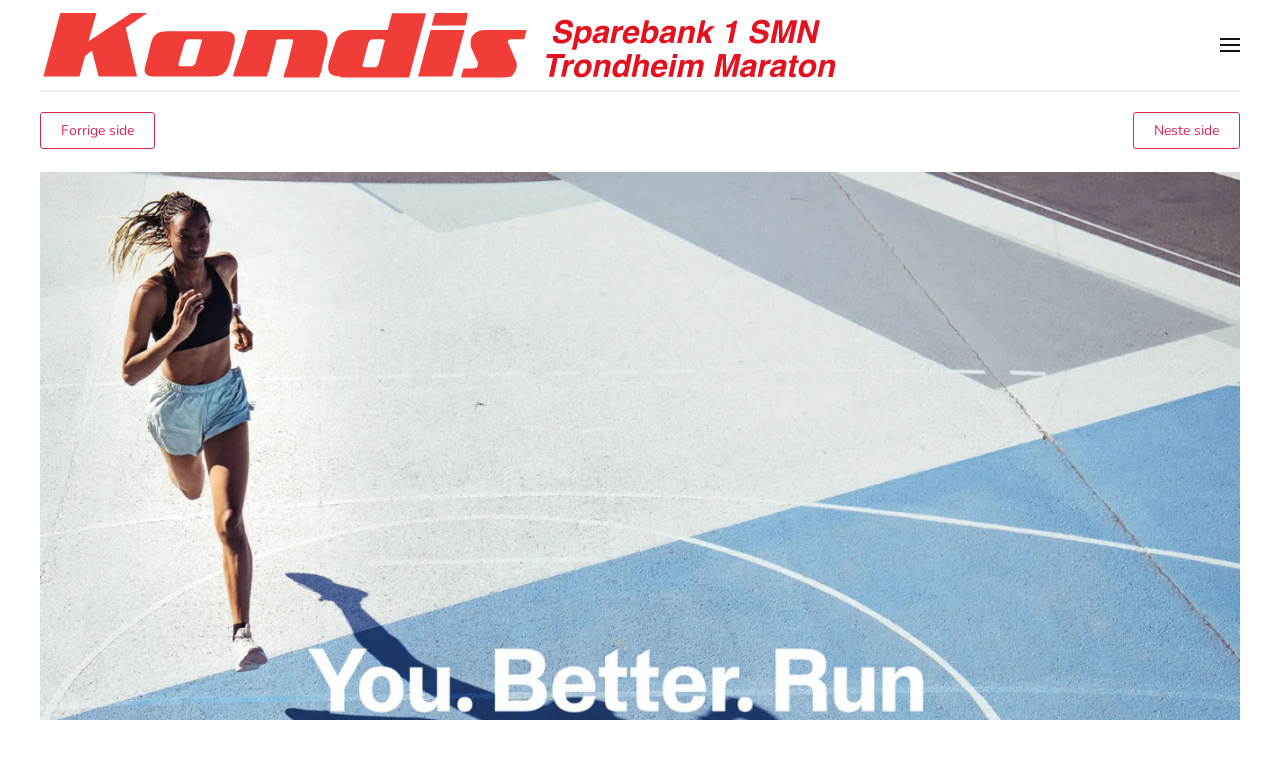

--- FILE ---
content_type: text/html; charset=UTF-8
request_url: https://trondheim-maraton.mittmagasin.online/?page_id=4671
body_size: 7304
content:
<!DOCTYPE html>
<html lang="nb-NO">
    <head>
        <meta charset="UTF-8">
        <meta http-equiv="X-UA-Compatible" content="IE=edge">
        <meta name="viewport" content="width=device-width, initial-scale=1">
        <link rel="shortcut icon" href="https://trondheim-maraton.mittmagasin.online/wp-content/uploads/2022/06/tm.jpg">
        <link rel="apple-touch-icon" href="https://trondheim-maraton.mittmagasin.online/wp-content/uploads/2022/06/tm.jpg">
                <title>Polar annonse &#8211; Trondheim maraton 2022</title>
<meta name='robots' content='max-image-preview:large' />
<link rel="alternate" type="application/rss+xml" title="Trondheim maraton 2022 &raquo; strøm" href="https://trondheim-maraton.mittmagasin.online/?feed=rss2" />
<link rel="alternate" type="application/rss+xml" title="Trondheim maraton 2022 &raquo; kommentarstrøm" href="https://trondheim-maraton.mittmagasin.online/?feed=comments-rss2" />
<link rel="alternate" title="oEmbed (JSON)" type="application/json+oembed" href="https://trondheim-maraton.mittmagasin.online/index.php?rest_route=%2Foembed%2F1.0%2Fembed&#038;url=https%3A%2F%2Ftrondheim-maraton.mittmagasin.online%2F%3Fpage_id%3D4671" />
<link rel="alternate" title="oEmbed (XML)" type="text/xml+oembed" href="https://trondheim-maraton.mittmagasin.online/index.php?rest_route=%2Foembed%2F1.0%2Fembed&#038;url=https%3A%2F%2Ftrondheim-maraton.mittmagasin.online%2F%3Fpage_id%3D4671&#038;format=xml" />
<style id='wp-img-auto-sizes-contain-inline-css' type='text/css'>
img:is([sizes=auto i],[sizes^="auto," i]){contain-intrinsic-size:3000px 1500px}
/*# sourceURL=wp-img-auto-sizes-contain-inline-css */
</style>
<style id='wp-emoji-styles-inline-css' type='text/css'>

	img.wp-smiley, img.emoji {
		display: inline !important;
		border: none !important;
		box-shadow: none !important;
		height: 1em !important;
		width: 1em !important;
		margin: 0 0.07em !important;
		vertical-align: -0.1em !important;
		background: none !important;
		padding: 0 !important;
	}
/*# sourceURL=wp-emoji-styles-inline-css */
</style>
<style id='wp-block-library-inline-css' type='text/css'>
:root{--wp-block-synced-color:#7a00df;--wp-block-synced-color--rgb:122,0,223;--wp-bound-block-color:var(--wp-block-synced-color);--wp-editor-canvas-background:#ddd;--wp-admin-theme-color:#007cba;--wp-admin-theme-color--rgb:0,124,186;--wp-admin-theme-color-darker-10:#006ba1;--wp-admin-theme-color-darker-10--rgb:0,107,160.5;--wp-admin-theme-color-darker-20:#005a87;--wp-admin-theme-color-darker-20--rgb:0,90,135;--wp-admin-border-width-focus:2px}@media (min-resolution:192dpi){:root{--wp-admin-border-width-focus:1.5px}}.wp-element-button{cursor:pointer}:root .has-very-light-gray-background-color{background-color:#eee}:root .has-very-dark-gray-background-color{background-color:#313131}:root .has-very-light-gray-color{color:#eee}:root .has-very-dark-gray-color{color:#313131}:root .has-vivid-green-cyan-to-vivid-cyan-blue-gradient-background{background:linear-gradient(135deg,#00d084,#0693e3)}:root .has-purple-crush-gradient-background{background:linear-gradient(135deg,#34e2e4,#4721fb 50%,#ab1dfe)}:root .has-hazy-dawn-gradient-background{background:linear-gradient(135deg,#faaca8,#dad0ec)}:root .has-subdued-olive-gradient-background{background:linear-gradient(135deg,#fafae1,#67a671)}:root .has-atomic-cream-gradient-background{background:linear-gradient(135deg,#fdd79a,#004a59)}:root .has-nightshade-gradient-background{background:linear-gradient(135deg,#330968,#31cdcf)}:root .has-midnight-gradient-background{background:linear-gradient(135deg,#020381,#2874fc)}:root{--wp--preset--font-size--normal:16px;--wp--preset--font-size--huge:42px}.has-regular-font-size{font-size:1em}.has-larger-font-size{font-size:2.625em}.has-normal-font-size{font-size:var(--wp--preset--font-size--normal)}.has-huge-font-size{font-size:var(--wp--preset--font-size--huge)}.has-text-align-center{text-align:center}.has-text-align-left{text-align:left}.has-text-align-right{text-align:right}.has-fit-text{white-space:nowrap!important}#end-resizable-editor-section{display:none}.aligncenter{clear:both}.items-justified-left{justify-content:flex-start}.items-justified-center{justify-content:center}.items-justified-right{justify-content:flex-end}.items-justified-space-between{justify-content:space-between}.screen-reader-text{border:0;clip-path:inset(50%);height:1px;margin:-1px;overflow:hidden;padding:0;position:absolute;width:1px;word-wrap:normal!important}.screen-reader-text:focus{background-color:#ddd;clip-path:none;color:#444;display:block;font-size:1em;height:auto;left:5px;line-height:normal;padding:15px 23px 14px;text-decoration:none;top:5px;width:auto;z-index:100000}html :where(.has-border-color){border-style:solid}html :where([style*=border-top-color]){border-top-style:solid}html :where([style*=border-right-color]){border-right-style:solid}html :where([style*=border-bottom-color]){border-bottom-style:solid}html :where([style*=border-left-color]){border-left-style:solid}html :where([style*=border-width]){border-style:solid}html :where([style*=border-top-width]){border-top-style:solid}html :where([style*=border-right-width]){border-right-style:solid}html :where([style*=border-bottom-width]){border-bottom-style:solid}html :where([style*=border-left-width]){border-left-style:solid}html :where(img[class*=wp-image-]){height:auto;max-width:100%}:where(figure){margin:0 0 1em}html :where(.is-position-sticky){--wp-admin--admin-bar--position-offset:var(--wp-admin--admin-bar--height,0px)}@media screen and (max-width:600px){html :where(.is-position-sticky){--wp-admin--admin-bar--position-offset:0px}}

/*# sourceURL=wp-block-library-inline-css */
</style><style id='global-styles-inline-css' type='text/css'>
:root{--wp--preset--aspect-ratio--square: 1;--wp--preset--aspect-ratio--4-3: 4/3;--wp--preset--aspect-ratio--3-4: 3/4;--wp--preset--aspect-ratio--3-2: 3/2;--wp--preset--aspect-ratio--2-3: 2/3;--wp--preset--aspect-ratio--16-9: 16/9;--wp--preset--aspect-ratio--9-16: 9/16;--wp--preset--color--black: #000000;--wp--preset--color--cyan-bluish-gray: #abb8c3;--wp--preset--color--white: #ffffff;--wp--preset--color--pale-pink: #f78da7;--wp--preset--color--vivid-red: #cf2e2e;--wp--preset--color--luminous-vivid-orange: #ff6900;--wp--preset--color--luminous-vivid-amber: #fcb900;--wp--preset--color--light-green-cyan: #7bdcb5;--wp--preset--color--vivid-green-cyan: #00d084;--wp--preset--color--pale-cyan-blue: #8ed1fc;--wp--preset--color--vivid-cyan-blue: #0693e3;--wp--preset--color--vivid-purple: #9b51e0;--wp--preset--gradient--vivid-cyan-blue-to-vivid-purple: linear-gradient(135deg,rgb(6,147,227) 0%,rgb(155,81,224) 100%);--wp--preset--gradient--light-green-cyan-to-vivid-green-cyan: linear-gradient(135deg,rgb(122,220,180) 0%,rgb(0,208,130) 100%);--wp--preset--gradient--luminous-vivid-amber-to-luminous-vivid-orange: linear-gradient(135deg,rgb(252,185,0) 0%,rgb(255,105,0) 100%);--wp--preset--gradient--luminous-vivid-orange-to-vivid-red: linear-gradient(135deg,rgb(255,105,0) 0%,rgb(207,46,46) 100%);--wp--preset--gradient--very-light-gray-to-cyan-bluish-gray: linear-gradient(135deg,rgb(238,238,238) 0%,rgb(169,184,195) 100%);--wp--preset--gradient--cool-to-warm-spectrum: linear-gradient(135deg,rgb(74,234,220) 0%,rgb(151,120,209) 20%,rgb(207,42,186) 40%,rgb(238,44,130) 60%,rgb(251,105,98) 80%,rgb(254,248,76) 100%);--wp--preset--gradient--blush-light-purple: linear-gradient(135deg,rgb(255,206,236) 0%,rgb(152,150,240) 100%);--wp--preset--gradient--blush-bordeaux: linear-gradient(135deg,rgb(254,205,165) 0%,rgb(254,45,45) 50%,rgb(107,0,62) 100%);--wp--preset--gradient--luminous-dusk: linear-gradient(135deg,rgb(255,203,112) 0%,rgb(199,81,192) 50%,rgb(65,88,208) 100%);--wp--preset--gradient--pale-ocean: linear-gradient(135deg,rgb(255,245,203) 0%,rgb(182,227,212) 50%,rgb(51,167,181) 100%);--wp--preset--gradient--electric-grass: linear-gradient(135deg,rgb(202,248,128) 0%,rgb(113,206,126) 100%);--wp--preset--gradient--midnight: linear-gradient(135deg,rgb(2,3,129) 0%,rgb(40,116,252) 100%);--wp--preset--font-size--small: 13px;--wp--preset--font-size--medium: 20px;--wp--preset--font-size--large: 36px;--wp--preset--font-size--x-large: 42px;--wp--preset--spacing--20: 0.44rem;--wp--preset--spacing--30: 0.67rem;--wp--preset--spacing--40: 1rem;--wp--preset--spacing--50: 1.5rem;--wp--preset--spacing--60: 2.25rem;--wp--preset--spacing--70: 3.38rem;--wp--preset--spacing--80: 5.06rem;--wp--preset--shadow--natural: 6px 6px 9px rgba(0, 0, 0, 0.2);--wp--preset--shadow--deep: 12px 12px 50px rgba(0, 0, 0, 0.4);--wp--preset--shadow--sharp: 6px 6px 0px rgba(0, 0, 0, 0.2);--wp--preset--shadow--outlined: 6px 6px 0px -3px rgb(255, 255, 255), 6px 6px rgb(0, 0, 0);--wp--preset--shadow--crisp: 6px 6px 0px rgb(0, 0, 0);}:where(.is-layout-flex){gap: 0.5em;}:where(.is-layout-grid){gap: 0.5em;}body .is-layout-flex{display: flex;}.is-layout-flex{flex-wrap: wrap;align-items: center;}.is-layout-flex > :is(*, div){margin: 0;}body .is-layout-grid{display: grid;}.is-layout-grid > :is(*, div){margin: 0;}:where(.wp-block-columns.is-layout-flex){gap: 2em;}:where(.wp-block-columns.is-layout-grid){gap: 2em;}:where(.wp-block-post-template.is-layout-flex){gap: 1.25em;}:where(.wp-block-post-template.is-layout-grid){gap: 1.25em;}.has-black-color{color: var(--wp--preset--color--black) !important;}.has-cyan-bluish-gray-color{color: var(--wp--preset--color--cyan-bluish-gray) !important;}.has-white-color{color: var(--wp--preset--color--white) !important;}.has-pale-pink-color{color: var(--wp--preset--color--pale-pink) !important;}.has-vivid-red-color{color: var(--wp--preset--color--vivid-red) !important;}.has-luminous-vivid-orange-color{color: var(--wp--preset--color--luminous-vivid-orange) !important;}.has-luminous-vivid-amber-color{color: var(--wp--preset--color--luminous-vivid-amber) !important;}.has-light-green-cyan-color{color: var(--wp--preset--color--light-green-cyan) !important;}.has-vivid-green-cyan-color{color: var(--wp--preset--color--vivid-green-cyan) !important;}.has-pale-cyan-blue-color{color: var(--wp--preset--color--pale-cyan-blue) !important;}.has-vivid-cyan-blue-color{color: var(--wp--preset--color--vivid-cyan-blue) !important;}.has-vivid-purple-color{color: var(--wp--preset--color--vivid-purple) !important;}.has-black-background-color{background-color: var(--wp--preset--color--black) !important;}.has-cyan-bluish-gray-background-color{background-color: var(--wp--preset--color--cyan-bluish-gray) !important;}.has-white-background-color{background-color: var(--wp--preset--color--white) !important;}.has-pale-pink-background-color{background-color: var(--wp--preset--color--pale-pink) !important;}.has-vivid-red-background-color{background-color: var(--wp--preset--color--vivid-red) !important;}.has-luminous-vivid-orange-background-color{background-color: var(--wp--preset--color--luminous-vivid-orange) !important;}.has-luminous-vivid-amber-background-color{background-color: var(--wp--preset--color--luminous-vivid-amber) !important;}.has-light-green-cyan-background-color{background-color: var(--wp--preset--color--light-green-cyan) !important;}.has-vivid-green-cyan-background-color{background-color: var(--wp--preset--color--vivid-green-cyan) !important;}.has-pale-cyan-blue-background-color{background-color: var(--wp--preset--color--pale-cyan-blue) !important;}.has-vivid-cyan-blue-background-color{background-color: var(--wp--preset--color--vivid-cyan-blue) !important;}.has-vivid-purple-background-color{background-color: var(--wp--preset--color--vivid-purple) !important;}.has-black-border-color{border-color: var(--wp--preset--color--black) !important;}.has-cyan-bluish-gray-border-color{border-color: var(--wp--preset--color--cyan-bluish-gray) !important;}.has-white-border-color{border-color: var(--wp--preset--color--white) !important;}.has-pale-pink-border-color{border-color: var(--wp--preset--color--pale-pink) !important;}.has-vivid-red-border-color{border-color: var(--wp--preset--color--vivid-red) !important;}.has-luminous-vivid-orange-border-color{border-color: var(--wp--preset--color--luminous-vivid-orange) !important;}.has-luminous-vivid-amber-border-color{border-color: var(--wp--preset--color--luminous-vivid-amber) !important;}.has-light-green-cyan-border-color{border-color: var(--wp--preset--color--light-green-cyan) !important;}.has-vivid-green-cyan-border-color{border-color: var(--wp--preset--color--vivid-green-cyan) !important;}.has-pale-cyan-blue-border-color{border-color: var(--wp--preset--color--pale-cyan-blue) !important;}.has-vivid-cyan-blue-border-color{border-color: var(--wp--preset--color--vivid-cyan-blue) !important;}.has-vivid-purple-border-color{border-color: var(--wp--preset--color--vivid-purple) !important;}.has-vivid-cyan-blue-to-vivid-purple-gradient-background{background: var(--wp--preset--gradient--vivid-cyan-blue-to-vivid-purple) !important;}.has-light-green-cyan-to-vivid-green-cyan-gradient-background{background: var(--wp--preset--gradient--light-green-cyan-to-vivid-green-cyan) !important;}.has-luminous-vivid-amber-to-luminous-vivid-orange-gradient-background{background: var(--wp--preset--gradient--luminous-vivid-amber-to-luminous-vivid-orange) !important;}.has-luminous-vivid-orange-to-vivid-red-gradient-background{background: var(--wp--preset--gradient--luminous-vivid-orange-to-vivid-red) !important;}.has-very-light-gray-to-cyan-bluish-gray-gradient-background{background: var(--wp--preset--gradient--very-light-gray-to-cyan-bluish-gray) !important;}.has-cool-to-warm-spectrum-gradient-background{background: var(--wp--preset--gradient--cool-to-warm-spectrum) !important;}.has-blush-light-purple-gradient-background{background: var(--wp--preset--gradient--blush-light-purple) !important;}.has-blush-bordeaux-gradient-background{background: var(--wp--preset--gradient--blush-bordeaux) !important;}.has-luminous-dusk-gradient-background{background: var(--wp--preset--gradient--luminous-dusk) !important;}.has-pale-ocean-gradient-background{background: var(--wp--preset--gradient--pale-ocean) !important;}.has-electric-grass-gradient-background{background: var(--wp--preset--gradient--electric-grass) !important;}.has-midnight-gradient-background{background: var(--wp--preset--gradient--midnight) !important;}.has-small-font-size{font-size: var(--wp--preset--font-size--small) !important;}.has-medium-font-size{font-size: var(--wp--preset--font-size--medium) !important;}.has-large-font-size{font-size: var(--wp--preset--font-size--large) !important;}.has-x-large-font-size{font-size: var(--wp--preset--font-size--x-large) !important;}
/*# sourceURL=global-styles-inline-css */
</style>

<style id='classic-theme-styles-inline-css' type='text/css'>
/*! This file is auto-generated */
.wp-block-button__link{color:#fff;background-color:#32373c;border-radius:9999px;box-shadow:none;text-decoration:none;padding:calc(.667em + 2px) calc(1.333em + 2px);font-size:1.125em}.wp-block-file__button{background:#32373c;color:#fff;text-decoration:none}
/*# sourceURL=/wp-includes/css/classic-themes.min.css */
</style>
<link rel='stylesheet' id='ivory-search-styles-css' href='https://trondheim-maraton.mittmagasin.online/wp-content/plugins/add-search-to-menu/public/css/ivory-search.min.css?ver=5.4.6' type='text/css' media='all' />
<link rel='stylesheet' id='otw-shortcode-general_foundicons-css' href='https://trondheim-maraton.mittmagasin.online/wp-content/plugins/info-boxes-shortcode-and-widget/include/otw_components/otw_shortcode/css/general_foundicons.css?ver=6.9' type='text/css' media='all' />
<link rel='stylesheet' id='otw-shortcode-social_foundicons-css' href='https://trondheim-maraton.mittmagasin.online/wp-content/plugins/info-boxes-shortcode-and-widget/include/otw_components/otw_shortcode/css/social_foundicons.css?ver=6.9' type='text/css' media='all' />
<link rel='stylesheet' id='otw-shortcode-css' href='https://trondheim-maraton.mittmagasin.online/wp-content/plugins/info-boxes-shortcode-and-widget/include/otw_components/otw_shortcode/css/otw_shortcode.css?ver=6.9' type='text/css' media='all' />
<link href="https://trondheim-maraton.mittmagasin.online/wp-content/themes/yootheme/css/theme.1.css?ver=1656336290" rel="stylesheet">
<script type="application/json" id="wpp-json">
/* <![CDATA[ */
{"sampling_active":0,"sampling_rate":100,"ajax_url":"https:\/\/trondheim-maraton.mittmagasin.online\/index.php?rest_route=\/wordpress-popular-posts\/v1\/popular-posts","api_url":"https:\/\/trondheim-maraton.mittmagasin.online\/index.php?rest_route=\/wordpress-popular-posts","ID":0,"token":"1205d8f21d","lang":0,"debug":0}
//# sourceURL=wpp-json
/* ]]> */
</script>
<script type="text/javascript" src="https://trondheim-maraton.mittmagasin.online/wp-content/plugins/wordpress-popular-posts/assets/js/wpp.min.js?ver=5.5.1" id="wpp-js-js"></script>
<script type="text/javascript" src="https://trondheim-maraton.mittmagasin.online/wp-includes/js/jquery/jquery.min.js?ver=3.7.1" id="jquery-core-js"></script>
<script type="text/javascript" src="https://trondheim-maraton.mittmagasin.online/wp-includes/js/jquery/jquery-migrate.min.js?ver=3.4.1" id="jquery-migrate-js"></script>
<link rel="https://api.w.org/" href="https://trondheim-maraton.mittmagasin.online/index.php?rest_route=/" /><link rel="alternate" title="JSON" type="application/json" href="https://trondheim-maraton.mittmagasin.online/index.php?rest_route=/wp/v2/pages/4671" /><link rel="EditURI" type="application/rsd+xml" title="RSD" href="https://trondheim-maraton.mittmagasin.online/xmlrpc.php?rsd" />
<meta name="generator" content="WordPress 6.9" />
<link rel="canonical" href="https://trondheim-maraton.mittmagasin.online/?page_id=4671" />
<link rel='shortlink' href='https://trondheim-maraton.mittmagasin.online/?p=4671' />
            <style id="wpp-loading-animation-styles">@-webkit-keyframes bgslide{from{background-position-x:0}to{background-position-x:-200%}}@keyframes bgslide{from{background-position-x:0}to{background-position-x:-200%}}.wpp-widget-placeholder,.wpp-widget-block-placeholder{margin:0 auto;width:60px;height:3px;background:#dd3737;background:linear-gradient(90deg,#dd3737 0%,#571313 10%,#dd3737 100%);background-size:200% auto;border-radius:3px;-webkit-animation:bgslide 1s infinite linear;animation:bgslide 1s infinite linear}</style>
            <script src="https://trondheim-maraton.mittmagasin.online/wp-content/themes/yootheme/vendor/assets/uikit/dist/js/uikit.min.js?ver=2.7.22"></script>
<script src="https://trondheim-maraton.mittmagasin.online/wp-content/themes/yootheme/vendor/assets/uikit/dist/js/uikit-icons-paladin.min.js?ver=2.7.22"></script>
<script src="https://trondheim-maraton.mittmagasin.online/wp-content/themes/yootheme/js/theme.js?ver=2.7.22"></script>
<script>var $theme = {};</script>
    </head>
    <body class="wp-singular page-template-default page page-id-4671 wp-theme-yootheme  yootheme">
        
        
        
        <div class="tm-page">

                        
<div class="tm-header-mobile uk-hidden@m">

<div uk-sticky show-on-up animation="uk-animation-slide-top" cls-active="uk-navbar-sticky" sel-target=".uk-navbar-container">

    <div class="uk-navbar-container">
        <nav uk-navbar="container: .tm-header-mobile">

            
                        <div class="uk-navbar-center">
                
<a href="https://trondheim-maraton.mittmagasin.online" class="uk-navbar-item uk-logo">
    <img alt="Sentrumsløpet 2022" height="30" uk-svg src="/wp-content/uploads/2022/06/kondis-tm-logo-1.svg"></a>
                            </div>
            
                        <div class="uk-navbar-right">

                
                                <a class="uk-navbar-toggle" href="#tm-mobile" uk-toggle>
                                        <div uk-navbar-toggle-icon></div>
                </a>
                
                
            </div>
            
        </nav>
    </div>

    
</div>


<div id="tm-mobile" class="uk-modal-full" uk-modal>
    <div class="uk-modal-dialog uk-modal-body uk-height-viewport">

                <button class="uk-modal-close-full" type="button" uk-close></button>
        
        
            
<div class="uk-child-width-1-1" uk-grid>    <div>
<div class="uk-panel">

    
    
<ul class="uk-nav uk-nav-default">
    
	<li class="menu-item menu-item-type-post_type menu-item-object-page menu-item-home current-menu-ancestor current-menu-parent current_page_parent current_page_ancestor menu-item-has-children uk-active uk-parent"><a href="https://trondheim-maraton.mittmagasin.online/"> Forsiden</a>
	<ul class="uk-nav-sub">

		<li class="menu-item menu-item-type-post_type menu-item-object-page"><a href="https://trondheim-maraton.mittmagasin.online/?page_id=4090"> Innhold</a></li>
		<li class="menu-item menu-item-type-post_type menu-item-object-page"><a href="https://trondheim-maraton.mittmagasin.online/?page_id=4654"> Kjære løper &#8211; Leder Tim</a></li>
		<li class="menu-item menu-item-type-post_type menu-item-object-page current-menu-item page_item page-item-4671 current_page_item uk-active"><a href="https://trondheim-maraton.mittmagasin.online/?page_id=4671"> Polar</a></li>
		<li class="menu-item menu-item-type-post_type menu-item-object-page"><a href="https://trondheim-maraton.mittmagasin.online/?page_id=4673"> Velkommen fra ordføreren</a></li>
		<li class="menu-item menu-item-type-post_type menu-item-object-page"><a href="https://trondheim-maraton.mittmagasin.online/?page_id=4681"> Småstoff</a></li>
		<li class="menu-item menu-item-type-post_type menu-item-object-page"><a href="https://trondheim-maraton.mittmagasin.online/?page_id=4737"> Stiftelsen organdonasjon</a></li>
		<li class="menu-item menu-item-type-post_type menu-item-object-page"><a href="https://trondheim-maraton.mittmagasin.online/?page_id=4739"> Deltakerinformasjon</a></li>
		<li class="menu-item menu-item-type-post_type menu-item-object-page"><a href="https://trondheim-maraton.mittmagasin.online/?page_id=4748"> Løypekart</a></li>
		<li class="menu-item menu-item-type-post_type menu-item-object-page"><a href="https://trondheim-maraton.mittmagasin.online/?page_id=4806"> Tanja Christine Gaivoronski</a></li>
		<li class="menu-item menu-item-type-post_type menu-item-object-page"><a href="https://trondheim-maraton.mittmagasin.online/?page_id=4880"> Ambassadørene er ansiktet utad</a></li>
		<li class="menu-item menu-item-type-post_type menu-item-object-page"><a href="https://trondheim-maraton.mittmagasin.online/?page_id=4828"> Kosthold for spreke kropper</a></li>
		<li class="menu-item menu-item-type-post_type menu-item-object-page"><a href="https://trondheim-maraton.mittmagasin.online/?page_id=4852"> Kosthold for spreke kropper II</a></li>
		<li class="menu-item menu-item-type-post_type menu-item-object-page"><a href="https://trondheim-maraton.mittmagasin.online/?page_id=4898"> Hof Toppers</a></li>
		<li class="menu-item menu-item-type-post_type menu-item-object-page"><a href="https://trondheim-maraton.mittmagasin.online/?page_id=4901"> Slik trener mosjonistene</a></li>
		<li class="menu-item menu-item-type-post_type menu-item-object-page"><a href="https://trondheim-maraton.mittmagasin.online/?page_id=4912"> Hvilke løpesko gir best løpsøkonomi?</a></li>
		<li class="menu-item menu-item-type-post_type menu-item-object-page"><a href="https://trondheim-maraton.mittmagasin.online/?page_id=4928"> Team Kondis</a></li>
		<li class="menu-item menu-item-type-post_type menu-item-object-page"><a href="https://trondheim-maraton.mittmagasin.online/?page_id=4930"> Drikkeprodusenten Fuel of Norway sine råd om drikke</a></li>
		<li class="menu-item menu-item-type-post_type menu-item-object-page"><a href="https://trondheim-maraton.mittmagasin.online/?page_id=4941"> Bli medlem i Kondis</a></li>
		<li class="menu-item menu-item-type-post_type menu-item-object-page"><a href="https://trondheim-maraton.mittmagasin.online/?page_id=4973"> Energipåfyll når du trenger det</a></li>
		<li class="menu-item menu-item-type-post_type menu-item-object-page"><a href="https://trondheim-maraton.mittmagasin.online/?page_id=4988"> Samarbeider med Norges første paraidrettssenter</a></li>
		<li class="menu-item menu-item-type-post_type menu-item-object-page"><a href="https://trondheim-maraton.mittmagasin.online/?page_id=5008"> Trondheim skogsmaraton</a></li>
		<li class="menu-item menu-item-type-post_type menu-item-object-page"><a href="https://trondheim-maraton.mittmagasin.online/?page_id=5022"> Bli medlem i Kondis, oversikt over medlemsfordeler</a></li></ul></li></ul>

</div>
</div></div>
            
    </div>
</div>
</div>


<div class="tm-header uk-visible@m" uk-header>







        <div uk-sticky media="@m" show-on-up animation="uk-animation-slide-top" cls-active="uk-navbar-sticky" sel-target=".uk-navbar-container">
    
        <div class="uk-navbar-container">
            <div class="uk-container">
                <nav class="uk-navbar" uk-navbar="{&quot;container&quot;:&quot;.tm-header &gt; [uk-sticky]&quot;}">

                                        <div class="uk-navbar-left">
                        
<a href="https://trondheim-maraton.mittmagasin.online" class="uk-navbar-item uk-logo">
    <img alt="Sentrumsløpet 2022" height="90" uk-svg src="/wp-content/uploads/2022/06/kondis-tm-logo-1.svg"><img class="uk-logo-inverse" alt="Sentrumsløpet 2022" height="90" uk-svg src="/wp-content/uploads/2022/06/kondis-tm-logo-1.svg"></a>
                                            </div>
                    
                                        <div class="uk-navbar-right">

                        
                        
                            <a class="uk-navbar-toggle" href="#tm-navbar" uk-toggle>
                                                                <div uk-navbar-toggle-icon></div>
                            </a>

                                                        <div id="tm-navbar" uk-offcanvas="flip: true; container: true" mode="slide" overlay>
                                <div class="uk-offcanvas-bar uk-flex uk-flex-column">

                                    <button class="uk-offcanvas-close uk-close-large" type="button" uk-close></button>

                                    
<div class="uk-margin-auto-vertical">

    
    
<ul class="uk-nav uk-nav-default">
    
	<li class="menu-item menu-item-type-post_type menu-item-object-page menu-item-home current-menu-ancestor current-menu-parent current_page_parent current_page_ancestor menu-item-has-children uk-active uk-parent"><a href="https://trondheim-maraton.mittmagasin.online/"> Forsiden</a>
	<ul class="uk-nav-sub">

		<li class="menu-item menu-item-type-post_type menu-item-object-page"><a href="https://trondheim-maraton.mittmagasin.online/?page_id=4090"> Innhold</a></li>
		<li class="menu-item menu-item-type-post_type menu-item-object-page"><a href="https://trondheim-maraton.mittmagasin.online/?page_id=4654"> Kjære løper &#8211; Leder Tim</a></li>
		<li class="menu-item menu-item-type-post_type menu-item-object-page current-menu-item page_item page-item-4671 current_page_item uk-active"><a href="https://trondheim-maraton.mittmagasin.online/?page_id=4671"> Polar</a></li>
		<li class="menu-item menu-item-type-post_type menu-item-object-page"><a href="https://trondheim-maraton.mittmagasin.online/?page_id=4673"> Velkommen fra ordføreren</a></li>
		<li class="menu-item menu-item-type-post_type menu-item-object-page"><a href="https://trondheim-maraton.mittmagasin.online/?page_id=4681"> Småstoff</a></li>
		<li class="menu-item menu-item-type-post_type menu-item-object-page"><a href="https://trondheim-maraton.mittmagasin.online/?page_id=4737"> Stiftelsen organdonasjon</a></li>
		<li class="menu-item menu-item-type-post_type menu-item-object-page"><a href="https://trondheim-maraton.mittmagasin.online/?page_id=4739"> Deltakerinformasjon</a></li>
		<li class="menu-item menu-item-type-post_type menu-item-object-page"><a href="https://trondheim-maraton.mittmagasin.online/?page_id=4748"> Løypekart</a></li>
		<li class="menu-item menu-item-type-post_type menu-item-object-page"><a href="https://trondheim-maraton.mittmagasin.online/?page_id=4806"> Tanja Christine Gaivoronski</a></li>
		<li class="menu-item menu-item-type-post_type menu-item-object-page"><a href="https://trondheim-maraton.mittmagasin.online/?page_id=4880"> Ambassadørene er ansiktet utad</a></li>
		<li class="menu-item menu-item-type-post_type menu-item-object-page"><a href="https://trondheim-maraton.mittmagasin.online/?page_id=4828"> Kosthold for spreke kropper</a></li>
		<li class="menu-item menu-item-type-post_type menu-item-object-page"><a href="https://trondheim-maraton.mittmagasin.online/?page_id=4852"> Kosthold for spreke kropper II</a></li>
		<li class="menu-item menu-item-type-post_type menu-item-object-page"><a href="https://trondheim-maraton.mittmagasin.online/?page_id=4898"> Hof Toppers</a></li>
		<li class="menu-item menu-item-type-post_type menu-item-object-page"><a href="https://trondheim-maraton.mittmagasin.online/?page_id=4901"> Slik trener mosjonistene</a></li>
		<li class="menu-item menu-item-type-post_type menu-item-object-page"><a href="https://trondheim-maraton.mittmagasin.online/?page_id=4912"> Hvilke løpesko gir best løpsøkonomi?</a></li>
		<li class="menu-item menu-item-type-post_type menu-item-object-page"><a href="https://trondheim-maraton.mittmagasin.online/?page_id=4928"> Team Kondis</a></li>
		<li class="menu-item menu-item-type-post_type menu-item-object-page"><a href="https://trondheim-maraton.mittmagasin.online/?page_id=4930"> Drikkeprodusenten Fuel of Norway sine råd om drikke</a></li>
		<li class="menu-item menu-item-type-post_type menu-item-object-page"><a href="https://trondheim-maraton.mittmagasin.online/?page_id=4941"> Bli medlem i Kondis</a></li>
		<li class="menu-item menu-item-type-post_type menu-item-object-page"><a href="https://trondheim-maraton.mittmagasin.online/?page_id=4973"> Energipåfyll når du trenger det</a></li>
		<li class="menu-item menu-item-type-post_type menu-item-object-page"><a href="https://trondheim-maraton.mittmagasin.online/?page_id=4988"> Samarbeider med Norges første paraidrettssenter</a></li>
		<li class="menu-item menu-item-type-post_type menu-item-object-page"><a href="https://trondheim-maraton.mittmagasin.online/?page_id=5008"> Trondheim skogsmaraton</a></li>
		<li class="menu-item menu-item-type-post_type menu-item-object-page"><a href="https://trondheim-maraton.mittmagasin.online/?page_id=5022"> Bli medlem i Kondis, oversikt over medlemsfordeler</a></li></ul></li></ul>

</div>

                                </div>
                            </div>
                            
                            
                        
                    </div>
                    
                </nav>
            </div>
        </div>

        </div>
    

</div>
            
            
            <!-- Builder #page -->
<div class="uk-section-default uk-section uk-section-xsmall">
    
        
        
        
            
                                <div class="uk-container">                
                    
                    <div class="tm-grid-expand uk-grid-margin" uk-grid>
<div class="uk-grid-item-match uk-width-1-2@m">
    
        
            
                        <div class="uk-panel uk-width-1-1">            
                
                    
<div class="uk-position-absolute uk-width-1-1 uk-text-left">
    
    
        
        
<a class="el-content uk-button uk-button-danger" href="/index.php?page_id=4654">
    
        Forrige side    
    
</a>


        
    
    
</div>

                
                        </div>
            
        
    
</div>

<div class="uk-grid-item-match uk-width-1-2@m">
    
        
            
                        <div class="uk-panel uk-width-1-1">            
                
                    
<div class="uk-position-absolute uk-width-1-1 uk-text-right">
    
    
        
        
<a class="el-content uk-button uk-button-danger" href="/index.php?page_id=4673">
    
        Neste side    
    
</a>


        
    
    
</div>

                
                        </div>
            
        
    
</div>
</div>
                                </div>
                
            
        
    
</div>

<div class="uk-section-default uk-section uk-section-small">
    
        
        
        
            
                                <div class="uk-container">                
                    
                    <div class="tm-grid-expand uk-child-width-1-1 uk-grid-margin" uk-grid>
<div>
    
        
            
            
                
                    
<div class="uk-margin">
        <a class="el-link" href="https://www.polar.com/nb" target="_blank"><img class="el-image" alt data-src="/wp-content/themes/yootheme/cache/Polar_ad_210x297_Kondis-8cb012c1.webp" data-srcset="/wp-content/themes/yootheme/cache/Polar_ad_210x297_Kondis-e4d03c2b.webp 768w, /wp-content/themes/yootheme/cache/Polar_ad_210x297_Kondis-8ba82a8f.webp 1024w, /wp-content/themes/yootheme/cache/Polar_ad_210x297_Kondis-fb147b26.webp 1366w, /wp-content/themes/yootheme/cache/Polar_ad_210x297_Kondis-8cb012c1.webp 1500w" data-sizes="(min-width: 1500px) 1500px" data-width="1500" data-height="2102" uk-img></a>    
    
</div>

                
            
        
    
</div>
</div>
                                </div>
                
            
        
    
</div>

<div class="uk-section-default uk-section uk-section-xsmall uk-padding-remove-top">
    
        
        
        
            
                                <div class="uk-container">                
                    
                    <div class="tm-grid-expand uk-grid-margin" uk-grid>
<div class="uk-width-1-2@m">
    
        
            
            
                
                    
<div class="uk-margin uk-text-left">
    
    
        
        
<a class="el-content uk-button uk-button-danger" href="/index.php?page_id=4654">
    
        Forrige side    
    
</a>


        
    
    
</div>

                
            
        
    
</div>

<div class="uk-width-1-2@m">
    
        
            
            
                
                    
<div class="uk-margin uk-text-right">
    
    
        
        
<a class="el-content uk-button uk-button-danger" href="/index.php?page_id=4673">
    
        Neste side    
    
</a>


        
    
    
</div>

                
            
        
    
</div>
</div>
                                </div>
                
            
        
    
</div>
        
            
            <!-- Builder #footer -->
<div class="uk-section-secondary uk-section uk-section-small uk-padding-remove-bottom">
    
        
        
        
            
                                <div class="uk-container uk-container-xlarge">                
                    
                    <div class="tm-grid-expand uk-child-width-1-1 uk-margin-medium" uk-grid>
<div>
    
        
            
            
                
                    
                
            
        
    
</div>
</div>
                                </div>
                
            
        
    
</div>

<div class="uk-section-secondary uk-section uk-section-small uk-padding-remove-top">
    
        
        
        
            
                                <div class="uk-container uk-container-xlarge">                
                    
                    <div class="tm-grid-expand uk-child-width-1-1 uk-grid-margin" uk-grid>
<div>
    
        
            
            
                
                    <hr>
                
            
        
    
</div>
</div><div class="tm-grid-expand uk-margin-medium" uk-grid>
<div class="uk-grid-item-match uk-flex-middle uk-width-expand@m">
    
        
            
                        <div class="uk-panel uk-width-1-1">            
                
                    <div class="uk-panel uk-text-small uk-text-muted uk-margin uk-text-left@m uk-text-center"><p>© <script>
document.currentScript.insertAdjacentHTML('afterend', '<time datetime="' + new Date().toJSON() + '">' + new Intl.DateTimeFormat(document.documentElement.lang, {year: 'numeric'}).format() + '</time>');    
</script> Alle rettigheter. Kondis </p></div>
                
                        </div>
            
        
    
</div>

<div class="uk-grid-item-match uk-flex-middle uk-width-auto@m">
    
        
            
                        <div class="uk-panel uk-width-1-1">            
                
                    
<div class="uk-margin">
    
    
        
        
<a class="el-content uk-link-muted" href="http://www.eddagrafisk.no" target="_blank">
    
        Utviklet av Edda Grafisk AS    
    
</a>


        
    
    
</div>

                
                        </div>
            
        
    
</div>

<div class="uk-grid-item-match uk-flex-middle uk-width-expand@m">
    
        
            
                        <div class="uk-panel uk-width-1-1">            
                
                    
<div class="uk-margin uk-text-right@m uk-text-center">    <div class="uk-child-width-expand@m uk-grid-collapse uk-flex-inline uk-flex-middle" uk-grid>        <div>
            <a href="#" uk-totop uk-scroll></a>        </div>
        <div class="uk-flex-first@m uk-width-auto@m">            <div class="el-title uk-text-meta">Til toppen</div>        </div>    </div></div>
                
                        </div>
            
        
    
</div>
</div>
                                </div>
                
            
        
    
</div>

        </div>

        
        <style type="text/css" media="screen">.is-menu path.search-icon-path { fill: #848484;}body .popup-search-close:after, body .search-close:after { border-color: #848484;}body .popup-search-close:before, body .search-close:before { border-color: #848484;}</style><script type="text/javascript" id="ivory-search-scripts-js-extra">
/* <![CDATA[ */
var IvorySearchVars = {"is_analytics_enabled":"1"};
//# sourceURL=ivory-search-scripts-js-extra
/* ]]> */
</script>
<script type="text/javascript" src="https://trondheim-maraton.mittmagasin.online/wp-content/plugins/add-search-to-menu/public/js/ivory-search.min.js?ver=5.4.6" id="ivory-search-scripts-js"></script>
<script id="wp-emoji-settings" type="application/json">
{"baseUrl":"https://s.w.org/images/core/emoji/17.0.2/72x72/","ext":".png","svgUrl":"https://s.w.org/images/core/emoji/17.0.2/svg/","svgExt":".svg","source":{"concatemoji":"https://trondheim-maraton.mittmagasin.online/wp-includes/js/wp-emoji-release.min.js?ver=6.9"}}
</script>
<script type="module">
/* <![CDATA[ */
/*! This file is auto-generated */
const a=JSON.parse(document.getElementById("wp-emoji-settings").textContent),o=(window._wpemojiSettings=a,"wpEmojiSettingsSupports"),s=["flag","emoji"];function i(e){try{var t={supportTests:e,timestamp:(new Date).valueOf()};sessionStorage.setItem(o,JSON.stringify(t))}catch(e){}}function c(e,t,n){e.clearRect(0,0,e.canvas.width,e.canvas.height),e.fillText(t,0,0);t=new Uint32Array(e.getImageData(0,0,e.canvas.width,e.canvas.height).data);e.clearRect(0,0,e.canvas.width,e.canvas.height),e.fillText(n,0,0);const a=new Uint32Array(e.getImageData(0,0,e.canvas.width,e.canvas.height).data);return t.every((e,t)=>e===a[t])}function p(e,t){e.clearRect(0,0,e.canvas.width,e.canvas.height),e.fillText(t,0,0);var n=e.getImageData(16,16,1,1);for(let e=0;e<n.data.length;e++)if(0!==n.data[e])return!1;return!0}function u(e,t,n,a){switch(t){case"flag":return n(e,"\ud83c\udff3\ufe0f\u200d\u26a7\ufe0f","\ud83c\udff3\ufe0f\u200b\u26a7\ufe0f")?!1:!n(e,"\ud83c\udde8\ud83c\uddf6","\ud83c\udde8\u200b\ud83c\uddf6")&&!n(e,"\ud83c\udff4\udb40\udc67\udb40\udc62\udb40\udc65\udb40\udc6e\udb40\udc67\udb40\udc7f","\ud83c\udff4\u200b\udb40\udc67\u200b\udb40\udc62\u200b\udb40\udc65\u200b\udb40\udc6e\u200b\udb40\udc67\u200b\udb40\udc7f");case"emoji":return!a(e,"\ud83e\u1fac8")}return!1}function f(e,t,n,a){let r;const o=(r="undefined"!=typeof WorkerGlobalScope&&self instanceof WorkerGlobalScope?new OffscreenCanvas(300,150):document.createElement("canvas")).getContext("2d",{willReadFrequently:!0}),s=(o.textBaseline="top",o.font="600 32px Arial",{});return e.forEach(e=>{s[e]=t(o,e,n,a)}),s}function r(e){var t=document.createElement("script");t.src=e,t.defer=!0,document.head.appendChild(t)}a.supports={everything:!0,everythingExceptFlag:!0},new Promise(t=>{let n=function(){try{var e=JSON.parse(sessionStorage.getItem(o));if("object"==typeof e&&"number"==typeof e.timestamp&&(new Date).valueOf()<e.timestamp+604800&&"object"==typeof e.supportTests)return e.supportTests}catch(e){}return null}();if(!n){if("undefined"!=typeof Worker&&"undefined"!=typeof OffscreenCanvas&&"undefined"!=typeof URL&&URL.createObjectURL&&"undefined"!=typeof Blob)try{var e="postMessage("+f.toString()+"("+[JSON.stringify(s),u.toString(),c.toString(),p.toString()].join(",")+"));",a=new Blob([e],{type:"text/javascript"});const r=new Worker(URL.createObjectURL(a),{name:"wpTestEmojiSupports"});return void(r.onmessage=e=>{i(n=e.data),r.terminate(),t(n)})}catch(e){}i(n=f(s,u,c,p))}t(n)}).then(e=>{for(const n in e)a.supports[n]=e[n],a.supports.everything=a.supports.everything&&a.supports[n],"flag"!==n&&(a.supports.everythingExceptFlag=a.supports.everythingExceptFlag&&a.supports[n]);var t;a.supports.everythingExceptFlag=a.supports.everythingExceptFlag&&!a.supports.flag,a.supports.everything||((t=a.source||{}).concatemoji?r(t.concatemoji):t.wpemoji&&t.twemoji&&(r(t.twemoji),r(t.wpemoji)))});
//# sourceURL=https://trondheim-maraton.mittmagasin.online/wp-includes/js/wp-emoji-loader.min.js
/* ]]> */
</script>
    </body>
</html>


--- FILE ---
content_type: image/svg+xml
request_url: https://trondheim-maraton.mittmagasin.online/wp-content/uploads/2022/06/kondis-tm-logo-1.svg
body_size: 3547
content:
<?xml version="1.0" encoding="utf-8"?>
<!-- Generator: Adobe Illustrator 26.0.1, SVG Export Plug-In . SVG Version: 6.00 Build 0)  -->
<svg version="1.1" id="Layer_1" xmlns="http://www.w3.org/2000/svg" xmlns:xlink="http://www.w3.org/1999/xlink" x="0px" y="0px"
	 viewBox="0 0 1175.6 130.4" style="enable-background:new 0 0 1175.6 130.4;" xml:space="preserve">
<style type="text/css">
	.st0{clip-path:url(#SVGID_00000077300274851726771600000006738418374152034993_);fill:#F13D37;}
	.st1{enable-background:new    ;}
	.st2{fill:#E4121F;}
</style>
<g>
	<g>
		<g>
			<g>
				<g>
					<defs>
						<rect id="SVGID_1_" x="4.9" y="19" width="698.8" height="91.6"/>
					</defs>
					<clipPath id="SVGID_00000178906275004811574470000005511306034348176283_">
						<use xlink:href="#SVGID_1_"  style="overflow:visible;"/>
					</clipPath>
					<path style="clip-path:url(#SVGID_00000178906275004811574470000005511306034348176283_);fill:#F13D37;" d="M685.6,56.7
						c-3.3,0-4.9,0-6.5,1.6s-1.6,3.3,0,4.9l9.8,22.9c1.6,3.3,4.9,9.8-1.6,19.6c-3.3,6.5-8.2,6.5-14.7,6.5h-62.2l3.3-13.1h14.7
						c1.6,0,4.9-1.6,4.9-1.6c1.6-1.6,1.6-3.3,1.6-6.5l-9.8-21.3c-1.6-6.5-1.6-14.7,3.3-19.6s9.8-6.5,16.4-6.5h60.5L702,56.7H685.6z
						 M567.8,37l4.9-18h47.5l-3.3,18H567.8z M548.2,110.7l18-67.1h49.1l-18,67.1H548.2z M499.1,61.6c1.6-3.3,0-4.9-3.3-4.9h-13.1
						c-3.3,0-4.9,1.6-6.5,4.9L468,92.7c-1.6,3.3,0,4.9,3.3,4.9h13.1c3.3,0,4.9-1.6,6.5-4.9L499.1,61.6z M435.2,110.7
						c-16.4,0-19.6-8.2-16.4-21.3l8.2-24.5c3.3-13.1,11.5-21.3,26.2-21.3H504c0,0,4.9-19.6,6.5-24.5h49.1l-21.3,80.2
						c-1.6,6.5-1.6,8.2-3.3,13.1h-99.8V110.7z M353.4,110.7c1.6-6.5,1.6-6.5,4.9-16.4l8.2-32.7c1.6-4.9,0-4.9-4.9-4.9h-13.1
						c-4.9,0-6.5,1.6-6.5,4.9l-8.2,32.7c-1.6,9.8-3.3,9.8-4.9,16.4h-49.1c1.6-6.5,1.6-6.5,4.9-16.4l11.5-34.4
						c1.6-9.8,1.6-8.2,4.9-16.4h98.2c16.4,0,19.6,9.8,16.4,24.5l-6.5,27.8c-1.6,9.8-1.6,8.2-4.9,16.4h-50.7v-1.5
						C353.6,110.7,353.4,110.7,353.4,110.7z M234,61.6c1.6-3.3,0-4.9-3.3-4.9H216c-3.3,0-4.9,1.6-6.5,4.9L201.2,91
						c-1.6,3.3,0,4.9,3.3,4.9h14.7c3.3,0,4.9-1.6,6.5-4.9L234,61.6z M248.7,110.7h-81.8c-14.7,0-18-4.9-13.1-19.6l6.5-26.2
						c3.3-14.7,9.8-19.6,24.5-19.6h81.8c14.7,0,18,6.5,14.7,19.6L274.9,91C270,105.8,265.1,110.7,248.7,110.7 M85,110.7L75.2,73
						l-9.8,8.2l-8.2,29.5H4.9L29.4,19h52.4L70.3,59.9L132.5,19h22.9l-31.1,21.3l16.4,70.4H85z"/>
				</g>
			</g>
		</g>
	</g>
</g>
<g class="st1">
	<path class="st2" d="M758.8,42.2l5.4,1.4c2.4,0.6,4.1,1.4,5.1,2.4c1.6,1.5,2.1,3.8,1.5,6.7c-0.6,3-2.3,5.5-5.1,7.5
		c-2.7,2-6.2,3-10.4,3c-4.3,0-7.5-1-9.5-2.9c-2-2-2.7-4.7-2-8.1h6.6c-0.1,1.5,0.1,2.6,0.5,3.4c0.8,1.4,2.6,2,5.3,2
		c1.6,0,3-0.2,4.1-0.5c2.1-0.7,3.3-2,3.7-3.8c0.2-1.1-0.1-1.9-0.9-2.5c-0.8-0.6-2.2-1.1-4.2-1.5l-3.3-0.8c-3.3-0.8-5.5-1.6-6.6-2.5
		c-1.9-1.5-2.5-3.9-1.8-7.1c0.6-3,2.2-5.4,4.8-7.4c2.6-2,5.9-2.9,10.1-2.9c3.5,0,6.2,0.9,8.3,2.8c2.1,1.8,2.8,4.5,2.1,8H766
		c0.3-2-0.2-3.4-1.7-4.2c-1-0.6-2.2-0.8-3.8-0.8c-1.8,0-3.3,0.4-4.5,1.1s-2,1.7-2.2,3c-0.3,1.2,0.1,2.1,1,2.6
		C755.4,41.2,756.7,41.7,758.8,42.2z"/>
	<path class="st2" d="M786.4,39c1.6-1.1,3.4-1.6,5.4-1.6c2.8,0,5,1.1,6.6,3.2c1.5,2.1,1.9,5.2,1,9.3c-0.9,4.3-2.6,7.6-5,9.8
		c-2.4,2.2-5.1,3.4-8.2,3.4c-1.9,0-3.4-0.5-4.5-1.5c-0.6-0.5-1.1-1.3-1.6-2.3l-2.7,12.7h-6.3l7.2-34h6.1l-0.8,3.6
		C784.6,40.5,785.5,39.6,786.4,39z M790.2,55.6c1.2-1.4,2.1-3.2,2.5-5.5c0.4-1.9,0.3-3.5-0.2-5c-0.6-1.4-1.8-2.2-3.7-2.2
		c-2.3,0-4.1,1.1-5.5,3.3c-0.7,1.2-1.2,2.6-1.6,4.4c-0.6,2.8-0.3,4.8,1,6c0.8,0.7,1.8,1,3,1C787.5,57.7,789,57,790.2,55.6z"/>
	<path class="st2" d="M814,47.5c1.2-0.1,2.1-0.3,2.7-0.6c1-0.4,1.6-1,1.7-1.8c0.2-1,0-1.7-0.6-2.1c-0.6-0.4-1.6-0.6-2.9-0.6
		c-1.5,0-2.7,0.4-3.4,1.1c-0.6,0.6-1,1.3-1.4,2.2h-6.1c0.6-2.1,1.6-3.9,2.9-5.3c2.1-2.1,5.3-3.2,9.4-3.2c2.7,0,4.9,0.5,6.8,1.6
		c1.8,1.1,2.5,3.1,1.8,6l-2.4,11.2c-0.2,0.8-0.3,1.7-0.5,2.8c-0.1,0.8-0.1,1.4,0,1.7s0.4,0.5,0.8,0.7l-0.2,0.9h-6.9
		c-0.1-0.5-0.1-1-0.1-1.4c0-0.4,0.1-0.9,0.1-1.5c-1.1,1-2.3,1.8-3.6,2.4c-1.6,0.8-3.2,1.2-4.9,1.2c-2.2,0-3.9-0.6-5.1-1.9
		c-1.2-1.3-1.5-3-1-5.4c0.6-3,2.3-5.2,4.9-6.5c1.4-0.7,3.4-1.3,5.9-1.6L814,47.5z M814.1,51.5l-1.5,0.3c-1.4,0.2-2.4,0.5-3.1,0.9
		c-1.1,0.6-1.8,1.5-2,2.7c-0.2,1.1-0.1,1.9,0.4,2.4c0.5,0.5,1.2,0.7,2,0.7c1.4,0,2.7-0.4,4-1.2c1.3-0.8,2.2-2.3,2.8-4.4l0.5-2.4
		c-0.4,0.3-0.9,0.5-1.3,0.6C815.5,51.2,814.9,51.4,814.1,51.5z"/>
	<path class="st2" d="M845.6,37.4c0.1,0,0.2,0,0.5,0l-1.4,6.5c-0.4,0-0.7-0.1-1.1-0.1c-0.3,0-0.6,0-0.8,0c-2.6,0-4.5,0.8-5.7,2.5
		c-0.7,0.9-1.2,2.4-1.7,4.3l-2.5,11.6h-6.4l5.2-24.4h6.1l-0.9,4.2c1.3-1.6,2.4-2.7,3.3-3.3c1.4-1,3.1-1.5,5-1.5
		C845.5,37.4,845.6,37.4,845.6,37.4z"/>
	<path class="st2" d="M858.9,56.8c0.5-0.4,1-1,1.5-1.7h6.5c-0.5,1.4-1.5,2.9-3.2,4.4c-2.6,2.4-5.8,3.6-9.5,3.6c-3.1,0-5.6-1-7.6-3
		c-1.9-2-2.4-5.2-1.5-9.7c0.9-4.2,2.7-7.5,5.3-9.7c2.6-2.2,5.6-3.4,9-3.4c2,0,3.8,0.4,5.2,1.1c1.5,0.8,2.6,2,3.3,3.6
		c0.7,1.4,0.9,3.1,0.8,5c-0.1,1.1-0.3,2.7-0.8,4.8h-16.7c-0.4,2.4,0,4.2,1.2,5.1c0.7,0.6,1.7,0.9,3,0.9
		C856.8,57.9,858,57.6,858.9,56.8z M858.4,42.5c-1.5,0-2.7,0.5-3.7,1.4c-1,0.9-1.8,2.2-2.3,3.8h9.9c0.3-1.7,0-3-0.7-3.8
		C860.8,43,859.8,42.5,858.4,42.5z"/>
	<path class="st2" d="M883.9,38.5c1.3-0.7,2.8-1.1,4.6-1.1c3.2,0,5.5,1.2,6.8,3.5c1.3,2.3,1.6,5.3,0.8,8.9c-0.8,3.8-2.4,6.9-4.7,9.4
		c-2.3,2.5-5.1,3.7-8.3,3.7c-2,0-3.5-0.4-4.6-1.2c-0.6-0.5-1.2-1.3-1.8-2.5l-0.6,3.1h-6.2l7-32.9h6.3l-2.5,11.7
		C881.7,40,882.8,39.1,883.9,38.5z M886.8,55.7c1.2-1.3,2-3.1,2.5-5.2c0.4-1.7,0.5-3.2,0.2-4.3c-0.4-2.1-1.7-3.2-4-3.2
		c-2.3,0-4.1,1.1-5.4,3.2c-0.7,1.1-1.2,2.6-1.6,4.3c-0.4,2.1-0.4,3.8,0.3,5.2c0.6,1.4,1.9,2.1,3.8,2.1
		C884.2,57.7,885.6,57,886.8,55.7z"/>
	<path class="st2" d="M910.8,47.5c1.2-0.1,2.1-0.3,2.7-0.6c1-0.4,1.6-1,1.7-1.8c0.2-1,0-1.7-0.6-2.1c-0.6-0.4-1.6-0.6-2.9-0.6
		c-1.5,0-2.7,0.4-3.4,1.1c-0.6,0.6-1,1.3-1.4,2.2h-6.1c0.6-2.1,1.6-3.9,2.9-5.3c2.1-2.1,5.3-3.2,9.4-3.2c2.7,0,4.9,0.5,6.8,1.6
		c1.8,1.1,2.5,3.1,1.8,6l-2.4,11.2c-0.2,0.8-0.3,1.7-0.5,2.8c-0.1,0.8-0.1,1.4,0,1.7s0.4,0.5,0.8,0.7l-0.2,0.9h-6.9
		c-0.1-0.5-0.1-1-0.1-1.4c0-0.4,0.1-0.9,0.1-1.5c-1.1,1-2.3,1.8-3.6,2.4c-1.6,0.8-3.2,1.2-4.9,1.2c-2.2,0-3.9-0.6-5.1-1.9
		c-1.2-1.3-1.5-3-1-5.4c0.6-3,2.3-5.2,4.9-6.5c1.4-0.7,3.4-1.3,5.9-1.6L910.8,47.5z M910.9,51.5l-1.5,0.3c-1.4,0.2-2.4,0.5-3.1,0.9
		c-1.1,0.6-1.8,1.5-2,2.7c-0.2,1.1-0.1,1.9,0.4,2.4c0.5,0.5,1.2,0.7,2,0.7c1.4,0,2.7-0.4,4-1.2c1.3-0.8,2.2-2.3,2.8-4.4l0.5-2.4
		c-0.4,0.3-0.9,0.5-1.3,0.6C912.2,51.2,911.6,51.4,910.9,51.5z"/>
	<path class="st2" d="M942.2,47.5c0.3-1.3,0.3-2.3,0.1-3c-0.4-1.3-1.4-1.9-3.2-1.9c-2.2,0-3.8,0.9-5,2.8c-0.6,1-1.1,2.2-1.4,3.7
		l-2.8,13.2h-6.3l5.2-24.3h6.1l-0.8,3.6c1.1-1.3,2.1-2.2,2.9-2.7c1.5-1,3.3-1.5,5.3-1.5c2.5,0,4.4,0.7,5.8,2s1.7,3.5,1,6.6
		l-3.5,16.4h-6.5L942.2,47.5z"/>
	<path class="st2" d="M959.3,54.6l-1.6,7.7h-6.3l7-32.8h6.3l-3.8,17.8l9.9-9.2h7.9l-10.5,9.3l5.7,14.9h-7.7l-3.6-10.4L959.3,54.6z"
		/>
	<path class="st2" d="M1005.1,31.2c0.3-0.6,0.5-1,0.5-1.3h5.3l-6.9,32.4h-6.5l4.7-22.4h-7.6l0.9-4.3c2-0.1,3.5-0.2,4.3-0.4
		c1.3-0.3,2.5-0.8,3.5-1.7C1004,32.9,1004.6,32.2,1005.1,31.2z"/>
	<path class="st2" d="M1043.8,42.2l5.4,1.4c2.4,0.6,4.1,1.4,5.1,2.4c1.6,1.5,2.1,3.8,1.5,6.7c-0.6,3-2.3,5.5-5.1,7.5
		c-2.7,2-6.2,3-10.4,3c-4.3,0-7.5-1-9.5-2.9c-2-2-2.7-4.7-2-8.1h6.6c-0.1,1.5,0.1,2.6,0.5,3.4c0.8,1.4,2.6,2,5.3,2
		c1.6,0,3-0.2,4.1-0.5c2.1-0.7,3.3-2,3.7-3.8c0.2-1.1-0.1-1.9-0.9-2.5c-0.8-0.6-2.2-1.1-4.2-1.5l-3.3-0.8c-3.3-0.8-5.5-1.6-6.6-2.5
		c-1.9-1.5-2.5-3.9-1.8-7.1c0.6-3,2.2-5.4,4.8-7.4c2.6-2,5.9-2.9,10.1-2.9c3.5,0,6.2,0.9,8.3,2.8c2.1,1.8,2.8,4.5,2.1,8h-6.6
		c0.3-2-0.2-3.4-1.7-4.2c-1-0.6-2.2-0.8-3.8-0.8c-1.8,0-3.3,0.4-4.5,1.1c-1.2,0.7-2,1.7-2.2,3c-0.3,1.2,0.1,2.1,1,2.6
		C1040.4,41.2,1041.7,41.7,1043.8,42.2z"/>
	<path class="st2" d="M1078.1,62.3h-6.7l-0.3-27.7c-0.1,0.6-0.3,1.5-0.5,2.7c-0.2,1.2-0.4,2.1-0.6,2.7l-4.7,22.3h-6.4l7-33h10
		l0.5,25.9l11.5-25.9h9.9l-7,33h-6.4L1089,40c0.1-0.6,0.4-1.5,0.6-2.7s0.5-2,0.6-2.7L1078.1,62.3z"/>
	<path class="st2" d="M1116.8,62.3l-8.5-23.4l-5,23.4h-6.4l7-33h7.2l8.2,23l4.9-23h6.4l-7,33H1116.8z"/>
</g>
<g class="st1">
	<path class="st2" d="M733.6,84.2l1.3-5.8h26.7l-1.3,5.8h-9.9l-5.7,27.1h-6.9l5.7-27.1H733.6z"/>
	<path class="st2" d="M774.4,86.4c0.1,0,0.2,0,0.5,0l-1.4,6.5c-0.4,0-0.7-0.1-1.1-0.1c-0.3,0-0.6,0-0.8,0c-2.6,0-4.5,0.8-5.7,2.5
		c-0.7,0.9-1.2,2.4-1.7,4.3l-2.5,11.6h-6.4l5.2-24.4h6.1l-0.9,4.2c1.3-1.6,2.4-2.7,3.3-3.3c1.4-1,3.1-1.5,5-1.5
		C774.2,86.4,774.3,86.4,774.4,86.4z"/>
	<path class="st2" d="M798.2,90c1.5,2.6,1.9,5.6,1.1,9.1c-0.8,3.6-2.4,6.6-5,9.2c-2.6,2.5-6,3.8-10.2,3.8s-7-1.3-8.6-3.8
		c-1.5-2.5-1.9-5.6-1.1-9.2c0.7-3.5,2.4-6.6,5-9.1s6-3.9,10.2-3.9S796.7,87.4,798.2,90z M788.5,91.5c-1.9,0-3.4,0.7-4.7,2
		s-2.2,3.2-2.7,5.6c-0.5,2.4-0.4,4.3,0.3,5.7c0.7,1.3,2,2,3.9,2s3.4-0.7,4.7-2c1.3-1.3,2.2-3.2,2.7-5.7c0.5-2.4,0.4-4.3-0.3-5.6
		S790.4,91.5,788.5,91.5z"/>
	<path class="st2" d="M820,96.5c0.3-1.3,0.3-2.3,0.1-3c-0.4-1.3-1.4-1.9-3.2-1.9c-2.2,0-3.8,0.9-5,2.8c-0.6,1-1.1,2.2-1.4,3.7
		l-2.8,13.2h-6.3l5.2-24.3h6.1l-0.8,3.6c1.1-1.3,2.1-2.2,2.9-2.7c1.5-1,3.3-1.5,5.3-1.5c2.5,0,4.4,0.7,5.8,2s1.7,3.5,1,6.6
		l-3.5,16.4h-6.5L820,96.5z"/>
	<path class="st2" d="M847.3,87.3c1,0.7,1.7,1.6,2.2,2.7l2.5-11.6h6.5l-7,32.9h-6.2l0.7-3.4c-1.2,1.4-2.5,2.5-3.8,3.2
		c-1.3,0.7-2.8,1-4.5,1c-2.8,0-5-1.2-6.5-3.5c-1.5-2.3-1.8-5.3-1-8.9c0.9-4.2,2.6-7.4,5-9.8c2.4-2.4,5.2-3.6,8.4-3.6
		C845.1,86.4,846.3,86.7,847.3,87.3z M843.9,91.9c-1.9,0-3.4,0.7-4.5,2.1c-1.2,1.4-2,3.2-2.4,5.2c-0.5,2.3-0.4,4.1,0.2,5.4
		c0.6,1.3,1.8,2,3.6,2c1.8,0,3.3-0.7,4.5-2s2.1-3.1,2.5-5.2c0.6-3,0.3-5.1-0.9-6.4C846.1,92.3,845.1,91.9,843.9,91.9z"/>
	<path class="st2" d="M873,91.6c-1.7,0-3.1,0.6-4.2,1.7c-1.1,1.1-1.9,2.7-2.3,4.8l-2.8,13.2h-6.3l7-32.8h6.3l-2.5,11.6
		c1.2-1.4,2.5-2.4,3.8-3c1.3-0.6,2.7-0.8,4-0.8c1.5,0,2.8,0.3,3.9,0.8c1.1,0.5,2,1.3,2.5,2.4c0.5,0.9,0.7,1.8,0.6,2.8
		c-0.1,1-0.3,2.5-0.8,4.7l-3,14.3h-6.5l3.1-14.8c0.3-1.3,0.3-2.4,0-3.2C875.6,92.2,874.6,91.6,873,91.6z"/>
	<path class="st2" d="M899.6,105.8c0.5-0.4,1-1,1.5-1.7h6.5c-0.5,1.4-1.5,2.9-3.2,4.4c-2.6,2.4-5.8,3.6-9.5,3.6c-3.1,0-5.6-1-7.6-3
		c-1.9-2-2.4-5.2-1.5-9.7c0.9-4.2,2.6-7.5,5.3-9.7c2.6-2.2,5.6-3.4,9-3.4c2,0,3.8,0.4,5.2,1.1c1.5,0.8,2.6,2,3.3,3.6
		c0.7,1.4,0.9,3.1,0.8,5c-0.1,1.1-0.3,2.7-0.8,4.8H892c-0.4,2.4,0,4.2,1.2,5.1c0.7,0.6,1.7,0.9,3,0.9
		C897.5,106.9,898.6,106.6,899.6,105.8z M899.1,91.5c-1.5,0-2.7,0.5-3.7,1.4c-1,0.9-1.8,2.2-2.3,3.8h9.9c0.3-1.7,0-3-0.7-3.8
		S900.4,91.5,899.1,91.5z"/>
	<path class="st2" d="M916,86.9h6.5l-5.2,24.4h-6.5L916,86.9z M917.9,78.2h6.5l-1.3,5.9h-6.5L917.9,78.2z"/>
	<path class="st2" d="M938.1,91.9c-1.8,0-3.2,0.6-4,1.8c-0.5,0.7-0.9,1.7-1.1,3l-3.1,14.7h-6.5l5.2-24.3h6.2l-0.8,3.6
		c1.1-1.3,2-2.2,2.8-2.7c1.4-1,3.1-1.4,5.1-1.4c1.9,0,3.3,0.4,4.3,1.2c0.8,0.8,1.3,1.7,1.5,2.9c1.1-1.4,2.4-2.5,3.8-3.2
		c1.4-0.7,3-1,4.6-1c1.1,0,2.1,0.2,3,0.6s1.8,1.1,2.4,2.2c0.5,0.9,0.7,1.9,0.7,3.1c0,0.8-0.2,2-0.5,3.6l-3.3,15.4h-6.5l3.3-15.5
		c0.2-0.9,0.2-1.7,0-2.3c-0.3-1.1-1.3-1.7-2.8-1.7c-1.8,0-3.1,0.7-4.1,2.2c-0.5,0.8-0.9,1.7-1.1,2.8l-3.1,14.5h-6.4l3.1-14.5
		c0.3-1.4,0.4-2.5,0.2-3.2C940.6,92.5,939.7,91.9,938.1,91.9z"/>
	<path class="st2" d="M996.5,111.3h-6.7l-0.3-27.7c-0.1,0.6-0.3,1.5-0.5,2.7s-0.4,2.1-0.6,2.7l-4.7,22.3h-6.4l7-33h10l0.5,25.9
		l11.5-25.9h9.9l-7,33h-6.4l4.7-22.3c0.1-0.6,0.4-1.5,0.6-2.7s0.5-2,0.6-2.7L996.5,111.3z"/>
	<path class="st2" d="M1027.7,96.5c1.2-0.1,2.1-0.3,2.7-0.6c1-0.4,1.6-1,1.7-1.8c0.2-1,0-1.7-0.6-2.1c-0.6-0.4-1.6-0.6-2.9-0.6
		c-1.5,0-2.7,0.4-3.4,1.1c-0.6,0.6-1,1.3-1.4,2.2h-6.1c0.6-2.1,1.6-3.9,2.9-5.3c2.1-2.1,5.3-3.2,9.4-3.2c2.7,0,4.9,0.5,6.8,1.6
		c1.8,1.1,2.5,3.1,1.8,6l-2.4,11.2c-0.2,0.8-0.3,1.7-0.5,2.8c-0.1,0.8-0.1,1.4,0,1.7s0.4,0.5,0.8,0.7l-0.2,0.9h-6.9
		c-0.1-0.5-0.1-1-0.1-1.4c0-0.4,0.1-0.9,0.1-1.5c-1.1,1-2.3,1.8-3.6,2.4c-1.6,0.8-3.2,1.2-4.9,1.2c-2.2,0-3.9-0.6-5.1-1.9
		c-1.2-1.3-1.5-3-1-5.4c0.6-3,2.3-5.2,4.9-6.5c1.4-0.7,3.4-1.3,5.9-1.6L1027.7,96.5z M1027.8,100.5l-1.5,0.3
		c-1.4,0.2-2.4,0.5-3.1,0.9c-1.1,0.6-1.8,1.5-2,2.7c-0.2,1.1-0.1,1.9,0.4,2.4c0.5,0.5,1.2,0.7,2,0.7c1.4,0,2.7-0.4,4-1.2
		c1.3-0.8,2.2-2.3,2.8-4.4l0.5-2.4c-0.4,0.3-0.9,0.5-1.3,0.6C1029.2,100.2,1028.6,100.4,1027.8,100.5z"/>
	<path class="st2" d="M1059.3,86.4c0.1,0,0.2,0,0.5,0l-1.4,6.5c-0.4,0-0.7-0.1-1.1-0.1c-0.3,0-0.6,0-0.8,0c-2.6,0-4.5,0.8-5.7,2.5
		c-0.7,0.9-1.2,2.4-1.7,4.3l-2.5,11.6h-6.4l5.2-24.4h6.1l-0.9,4.2c1.3-1.6,2.4-2.7,3.3-3.3c1.4-1,3.1-1.5,5-1.5
		C1059.2,86.4,1059.3,86.4,1059.3,86.4z"/>
	<path class="st2" d="M1071,96.5c1.2-0.1,2.1-0.3,2.7-0.6c1-0.4,1.6-1,1.7-1.8c0.2-1,0-1.7-0.6-2.1c-0.6-0.4-1.6-0.6-2.9-0.6
		c-1.5,0-2.7,0.4-3.4,1.1c-0.6,0.6-1,1.3-1.4,2.2h-6.1c0.6-2.1,1.6-3.9,2.9-5.3c2.1-2.1,5.3-3.2,9.4-3.2c2.7,0,4.9,0.5,6.8,1.6
		c1.8,1.1,2.5,3.1,1.8,6l-2.4,11.2c-0.2,0.8-0.3,1.7-0.5,2.8c-0.1,0.8-0.1,1.4,0,1.7s0.4,0.5,0.8,0.7l-0.2,0.9h-6.9
		c-0.1-0.5-0.1-1-0.1-1.4c0-0.4,0.1-0.9,0.1-1.5c-1.1,1-2.3,1.8-3.6,2.4c-1.6,0.8-3.2,1.2-4.9,1.2c-2.2,0-3.9-0.6-5.1-1.9
		c-1.2-1.3-1.5-3-1-5.4c0.6-3,2.3-5.2,4.9-6.5c1.4-0.7,3.4-1.3,5.9-1.6L1071,96.5z M1071.1,100.5l-1.5,0.3c-1.4,0.2-2.4,0.5-3.1,0.9
		c-1.1,0.6-1.8,1.5-2,2.7c-0.2,1.1-0.1,1.9,0.4,2.4c0.5,0.5,1.2,0.7,2,0.7c1.4,0,2.7-0.4,4-1.2c1.3-0.8,2.2-2.3,2.8-4.4l0.5-2.4
		c-0.4,0.3-0.9,0.5-1.3,0.6C1072.5,100.2,1071.9,100.4,1071.1,100.5z"/>
	<path class="st2" d="M1092.4,104.6c-0.2,1-0.2,1.6,0,1.9s1,0.4,2.2,0.4c0.2,0,0.4,0,0.6,0c0.2,0,0.4,0,0.7,0l-1,4.8l-3,0.1
		c-3,0.1-5-0.4-5.8-1.6c-0.6-0.7-0.7-1.9-0.4-3.4l3.2-15h-3.4l1-4.5h3.4l1.5-6.8h6.3l-1.5,6.8h4l-1,4.5h-4L1092.4,104.6z"/>
	<path class="st2" d="M1123.9,90c1.5,2.6,1.9,5.6,1.1,9.1c-0.8,3.6-2.4,6.6-5,9.2c-2.6,2.5-6,3.8-10.2,3.8s-7-1.3-8.6-3.8
		c-1.5-2.5-1.9-5.6-1.1-9.2c0.7-3.5,2.4-6.6,5-9.1c2.6-2.6,6-3.9,10.2-3.9S1122.4,87.4,1123.9,90z M1114.2,91.5
		c-1.9,0-3.4,0.7-4.7,2c-1.3,1.3-2.2,3.2-2.7,5.6s-0.4,4.3,0.3,5.7c0.7,1.3,2,2,3.9,2s3.4-0.7,4.7-2c1.3-1.3,2.2-3.2,2.7-5.7
		c0.5-2.4,0.4-4.3-0.3-5.6C1117.3,92.2,1116,91.5,1114.2,91.5z"/>
	<path class="st2" d="M1145.7,96.5c0.3-1.3,0.3-2.3,0.1-3c-0.4-1.3-1.4-1.9-3.2-1.9c-2.2,0-3.8,0.9-5,2.8c-0.6,1-1.1,2.2-1.4,3.7
		l-2.8,13.2h-6.3l5.2-24.3h6.1l-0.8,3.6c1.1-1.3,2.1-2.2,2.9-2.7c1.5-1,3.3-1.5,5.3-1.5c2.5,0,4.4,0.7,5.8,2s1.7,3.5,1,6.6
		l-3.5,16.4h-6.5L1145.7,96.5z"/>
</g>
</svg>


--- FILE ---
content_type: image/svg+xml
request_url: https://trondheim-maraton.mittmagasin.online/wp-content/uploads/2022/06/kondis-tm-logo-1.svg
body_size: 3582
content:
<?xml version="1.0" encoding="utf-8"?>
<!-- Generator: Adobe Illustrator 26.0.1, SVG Export Plug-In . SVG Version: 6.00 Build 0)  -->
<svg version="1.1" id="Layer_1" xmlns="http://www.w3.org/2000/svg" xmlns:xlink="http://www.w3.org/1999/xlink" x="0px" y="0px"
	 viewBox="0 0 1175.6 130.4" style="enable-background:new 0 0 1175.6 130.4;" xml:space="preserve">
<style type="text/css">
	.st0{clip-path:url(#SVGID_00000077300274851726771600000006738418374152034993_);fill:#F13D37;}
	.st1{enable-background:new    ;}
	.st2{fill:#E4121F;}
</style>
<g>
	<g>
		<g>
			<g>
				<g>
					<defs>
						<rect id="SVGID_1_" x="4.9" y="19" width="698.8" height="91.6"/>
					</defs>
					<clipPath id="SVGID_00000178906275004811574470000005511306034348176283_">
						<use xlink:href="#SVGID_1_"  style="overflow:visible;"/>
					</clipPath>
					<path style="clip-path:url(#SVGID_00000178906275004811574470000005511306034348176283_);fill:#F13D37;" d="M685.6,56.7
						c-3.3,0-4.9,0-6.5,1.6s-1.6,3.3,0,4.9l9.8,22.9c1.6,3.3,4.9,9.8-1.6,19.6c-3.3,6.5-8.2,6.5-14.7,6.5h-62.2l3.3-13.1h14.7
						c1.6,0,4.9-1.6,4.9-1.6c1.6-1.6,1.6-3.3,1.6-6.5l-9.8-21.3c-1.6-6.5-1.6-14.7,3.3-19.6s9.8-6.5,16.4-6.5h60.5L702,56.7H685.6z
						 M567.8,37l4.9-18h47.5l-3.3,18H567.8z M548.2,110.7l18-67.1h49.1l-18,67.1H548.2z M499.1,61.6c1.6-3.3,0-4.9-3.3-4.9h-13.1
						c-3.3,0-4.9,1.6-6.5,4.9L468,92.7c-1.6,3.3,0,4.9,3.3,4.9h13.1c3.3,0,4.9-1.6,6.5-4.9L499.1,61.6z M435.2,110.7
						c-16.4,0-19.6-8.2-16.4-21.3l8.2-24.5c3.3-13.1,11.5-21.3,26.2-21.3H504c0,0,4.9-19.6,6.5-24.5h49.1l-21.3,80.2
						c-1.6,6.5-1.6,8.2-3.3,13.1h-99.8V110.7z M353.4,110.7c1.6-6.5,1.6-6.5,4.9-16.4l8.2-32.7c1.6-4.9,0-4.9-4.9-4.9h-13.1
						c-4.9,0-6.5,1.6-6.5,4.9l-8.2,32.7c-1.6,9.8-3.3,9.8-4.9,16.4h-49.1c1.6-6.5,1.6-6.5,4.9-16.4l11.5-34.4
						c1.6-9.8,1.6-8.2,4.9-16.4h98.2c16.4,0,19.6,9.8,16.4,24.5l-6.5,27.8c-1.6,9.8-1.6,8.2-4.9,16.4h-50.7v-1.5
						C353.6,110.7,353.4,110.7,353.4,110.7z M234,61.6c1.6-3.3,0-4.9-3.3-4.9H216c-3.3,0-4.9,1.6-6.5,4.9L201.2,91
						c-1.6,3.3,0,4.9,3.3,4.9h14.7c3.3,0,4.9-1.6,6.5-4.9L234,61.6z M248.7,110.7h-81.8c-14.7,0-18-4.9-13.1-19.6l6.5-26.2
						c3.3-14.7,9.8-19.6,24.5-19.6h81.8c14.7,0,18,6.5,14.7,19.6L274.9,91C270,105.8,265.1,110.7,248.7,110.7 M85,110.7L75.2,73
						l-9.8,8.2l-8.2,29.5H4.9L29.4,19h52.4L70.3,59.9L132.5,19h22.9l-31.1,21.3l16.4,70.4H85z"/>
				</g>
			</g>
		</g>
	</g>
</g>
<g class="st1">
	<path class="st2" d="M758.8,42.2l5.4,1.4c2.4,0.6,4.1,1.4,5.1,2.4c1.6,1.5,2.1,3.8,1.5,6.7c-0.6,3-2.3,5.5-5.1,7.5
		c-2.7,2-6.2,3-10.4,3c-4.3,0-7.5-1-9.5-2.9c-2-2-2.7-4.7-2-8.1h6.6c-0.1,1.5,0.1,2.6,0.5,3.4c0.8,1.4,2.6,2,5.3,2
		c1.6,0,3-0.2,4.1-0.5c2.1-0.7,3.3-2,3.7-3.8c0.2-1.1-0.1-1.9-0.9-2.5c-0.8-0.6-2.2-1.1-4.2-1.5l-3.3-0.8c-3.3-0.8-5.5-1.6-6.6-2.5
		c-1.9-1.5-2.5-3.9-1.8-7.1c0.6-3,2.2-5.4,4.8-7.4c2.6-2,5.9-2.9,10.1-2.9c3.5,0,6.2,0.9,8.3,2.8c2.1,1.8,2.8,4.5,2.1,8H766
		c0.3-2-0.2-3.4-1.7-4.2c-1-0.6-2.2-0.8-3.8-0.8c-1.8,0-3.3,0.4-4.5,1.1s-2,1.7-2.2,3c-0.3,1.2,0.1,2.1,1,2.6
		C755.4,41.2,756.7,41.7,758.8,42.2z"/>
	<path class="st2" d="M786.4,39c1.6-1.1,3.4-1.6,5.4-1.6c2.8,0,5,1.1,6.6,3.2c1.5,2.1,1.9,5.2,1,9.3c-0.9,4.3-2.6,7.6-5,9.8
		c-2.4,2.2-5.1,3.4-8.2,3.4c-1.9,0-3.4-0.5-4.5-1.5c-0.6-0.5-1.1-1.3-1.6-2.3l-2.7,12.7h-6.3l7.2-34h6.1l-0.8,3.6
		C784.6,40.5,785.5,39.6,786.4,39z M790.2,55.6c1.2-1.4,2.1-3.2,2.5-5.5c0.4-1.9,0.3-3.5-0.2-5c-0.6-1.4-1.8-2.2-3.7-2.2
		c-2.3,0-4.1,1.1-5.5,3.3c-0.7,1.2-1.2,2.6-1.6,4.4c-0.6,2.8-0.3,4.8,1,6c0.8,0.7,1.8,1,3,1C787.5,57.7,789,57,790.2,55.6z"/>
	<path class="st2" d="M814,47.5c1.2-0.1,2.1-0.3,2.7-0.6c1-0.4,1.6-1,1.7-1.8c0.2-1,0-1.7-0.6-2.1c-0.6-0.4-1.6-0.6-2.9-0.6
		c-1.5,0-2.7,0.4-3.4,1.1c-0.6,0.6-1,1.3-1.4,2.2h-6.1c0.6-2.1,1.6-3.9,2.9-5.3c2.1-2.1,5.3-3.2,9.4-3.2c2.7,0,4.9,0.5,6.8,1.6
		c1.8,1.1,2.5,3.1,1.8,6l-2.4,11.2c-0.2,0.8-0.3,1.7-0.5,2.8c-0.1,0.8-0.1,1.4,0,1.7s0.4,0.5,0.8,0.7l-0.2,0.9h-6.9
		c-0.1-0.5-0.1-1-0.1-1.4c0-0.4,0.1-0.9,0.1-1.5c-1.1,1-2.3,1.8-3.6,2.4c-1.6,0.8-3.2,1.2-4.9,1.2c-2.2,0-3.9-0.6-5.1-1.9
		c-1.2-1.3-1.5-3-1-5.4c0.6-3,2.3-5.2,4.9-6.5c1.4-0.7,3.4-1.3,5.9-1.6L814,47.5z M814.1,51.5l-1.5,0.3c-1.4,0.2-2.4,0.5-3.1,0.9
		c-1.1,0.6-1.8,1.5-2,2.7c-0.2,1.1-0.1,1.9,0.4,2.4c0.5,0.5,1.2,0.7,2,0.7c1.4,0,2.7-0.4,4-1.2c1.3-0.8,2.2-2.3,2.8-4.4l0.5-2.4
		c-0.4,0.3-0.9,0.5-1.3,0.6C815.5,51.2,814.9,51.4,814.1,51.5z"/>
	<path class="st2" d="M845.6,37.4c0.1,0,0.2,0,0.5,0l-1.4,6.5c-0.4,0-0.7-0.1-1.1-0.1c-0.3,0-0.6,0-0.8,0c-2.6,0-4.5,0.8-5.7,2.5
		c-0.7,0.9-1.2,2.4-1.7,4.3l-2.5,11.6h-6.4l5.2-24.4h6.1l-0.9,4.2c1.3-1.6,2.4-2.7,3.3-3.3c1.4-1,3.1-1.5,5-1.5
		C845.5,37.4,845.6,37.4,845.6,37.4z"/>
	<path class="st2" d="M858.9,56.8c0.5-0.4,1-1,1.5-1.7h6.5c-0.5,1.4-1.5,2.9-3.2,4.4c-2.6,2.4-5.8,3.6-9.5,3.6c-3.1,0-5.6-1-7.6-3
		c-1.9-2-2.4-5.2-1.5-9.7c0.9-4.2,2.7-7.5,5.3-9.7c2.6-2.2,5.6-3.4,9-3.4c2,0,3.8,0.4,5.2,1.1c1.5,0.8,2.6,2,3.3,3.6
		c0.7,1.4,0.9,3.1,0.8,5c-0.1,1.1-0.3,2.7-0.8,4.8h-16.7c-0.4,2.4,0,4.2,1.2,5.1c0.7,0.6,1.7,0.9,3,0.9
		C856.8,57.9,858,57.6,858.9,56.8z M858.4,42.5c-1.5,0-2.7,0.5-3.7,1.4c-1,0.9-1.8,2.2-2.3,3.8h9.9c0.3-1.7,0-3-0.7-3.8
		C860.8,43,859.8,42.5,858.4,42.5z"/>
	<path class="st2" d="M883.9,38.5c1.3-0.7,2.8-1.1,4.6-1.1c3.2,0,5.5,1.2,6.8,3.5c1.3,2.3,1.6,5.3,0.8,8.9c-0.8,3.8-2.4,6.9-4.7,9.4
		c-2.3,2.5-5.1,3.7-8.3,3.7c-2,0-3.5-0.4-4.6-1.2c-0.6-0.5-1.2-1.3-1.8-2.5l-0.6,3.1h-6.2l7-32.9h6.3l-2.5,11.7
		C881.7,40,882.8,39.1,883.9,38.5z M886.8,55.7c1.2-1.3,2-3.1,2.5-5.2c0.4-1.7,0.5-3.2,0.2-4.3c-0.4-2.1-1.7-3.2-4-3.2
		c-2.3,0-4.1,1.1-5.4,3.2c-0.7,1.1-1.2,2.6-1.6,4.3c-0.4,2.1-0.4,3.8,0.3,5.2c0.6,1.4,1.9,2.1,3.8,2.1
		C884.2,57.7,885.6,57,886.8,55.7z"/>
	<path class="st2" d="M910.8,47.5c1.2-0.1,2.1-0.3,2.7-0.6c1-0.4,1.6-1,1.7-1.8c0.2-1,0-1.7-0.6-2.1c-0.6-0.4-1.6-0.6-2.9-0.6
		c-1.5,0-2.7,0.4-3.4,1.1c-0.6,0.6-1,1.3-1.4,2.2h-6.1c0.6-2.1,1.6-3.9,2.9-5.3c2.1-2.1,5.3-3.2,9.4-3.2c2.7,0,4.9,0.5,6.8,1.6
		c1.8,1.1,2.5,3.1,1.8,6l-2.4,11.2c-0.2,0.8-0.3,1.7-0.5,2.8c-0.1,0.8-0.1,1.4,0,1.7s0.4,0.5,0.8,0.7l-0.2,0.9h-6.9
		c-0.1-0.5-0.1-1-0.1-1.4c0-0.4,0.1-0.9,0.1-1.5c-1.1,1-2.3,1.8-3.6,2.4c-1.6,0.8-3.2,1.2-4.9,1.2c-2.2,0-3.9-0.6-5.1-1.9
		c-1.2-1.3-1.5-3-1-5.4c0.6-3,2.3-5.2,4.9-6.5c1.4-0.7,3.4-1.3,5.9-1.6L910.8,47.5z M910.9,51.5l-1.5,0.3c-1.4,0.2-2.4,0.5-3.1,0.9
		c-1.1,0.6-1.8,1.5-2,2.7c-0.2,1.1-0.1,1.9,0.4,2.4c0.5,0.5,1.2,0.7,2,0.7c1.4,0,2.7-0.4,4-1.2c1.3-0.8,2.2-2.3,2.8-4.4l0.5-2.4
		c-0.4,0.3-0.9,0.5-1.3,0.6C912.2,51.2,911.6,51.4,910.9,51.5z"/>
	<path class="st2" d="M942.2,47.5c0.3-1.3,0.3-2.3,0.1-3c-0.4-1.3-1.4-1.9-3.2-1.9c-2.2,0-3.8,0.9-5,2.8c-0.6,1-1.1,2.2-1.4,3.7
		l-2.8,13.2h-6.3l5.2-24.3h6.1l-0.8,3.6c1.1-1.3,2.1-2.2,2.9-2.7c1.5-1,3.3-1.5,5.3-1.5c2.5,0,4.4,0.7,5.8,2s1.7,3.5,1,6.6
		l-3.5,16.4h-6.5L942.2,47.5z"/>
	<path class="st2" d="M959.3,54.6l-1.6,7.7h-6.3l7-32.8h6.3l-3.8,17.8l9.9-9.2h7.9l-10.5,9.3l5.7,14.9h-7.7l-3.6-10.4L959.3,54.6z"
		/>
	<path class="st2" d="M1005.1,31.2c0.3-0.6,0.5-1,0.5-1.3h5.3l-6.9,32.4h-6.5l4.7-22.4h-7.6l0.9-4.3c2-0.1,3.5-0.2,4.3-0.4
		c1.3-0.3,2.5-0.8,3.5-1.7C1004,32.9,1004.6,32.2,1005.1,31.2z"/>
	<path class="st2" d="M1043.8,42.2l5.4,1.4c2.4,0.6,4.1,1.4,5.1,2.4c1.6,1.5,2.1,3.8,1.5,6.7c-0.6,3-2.3,5.5-5.1,7.5
		c-2.7,2-6.2,3-10.4,3c-4.3,0-7.5-1-9.5-2.9c-2-2-2.7-4.7-2-8.1h6.6c-0.1,1.5,0.1,2.6,0.5,3.4c0.8,1.4,2.6,2,5.3,2
		c1.6,0,3-0.2,4.1-0.5c2.1-0.7,3.3-2,3.7-3.8c0.2-1.1-0.1-1.9-0.9-2.5c-0.8-0.6-2.2-1.1-4.2-1.5l-3.3-0.8c-3.3-0.8-5.5-1.6-6.6-2.5
		c-1.9-1.5-2.5-3.9-1.8-7.1c0.6-3,2.2-5.4,4.8-7.4c2.6-2,5.9-2.9,10.1-2.9c3.5,0,6.2,0.9,8.3,2.8c2.1,1.8,2.8,4.5,2.1,8h-6.6
		c0.3-2-0.2-3.4-1.7-4.2c-1-0.6-2.2-0.8-3.8-0.8c-1.8,0-3.3,0.4-4.5,1.1c-1.2,0.7-2,1.7-2.2,3c-0.3,1.2,0.1,2.1,1,2.6
		C1040.4,41.2,1041.7,41.7,1043.8,42.2z"/>
	<path class="st2" d="M1078.1,62.3h-6.7l-0.3-27.7c-0.1,0.6-0.3,1.5-0.5,2.7c-0.2,1.2-0.4,2.1-0.6,2.7l-4.7,22.3h-6.4l7-33h10
		l0.5,25.9l11.5-25.9h9.9l-7,33h-6.4L1089,40c0.1-0.6,0.4-1.5,0.6-2.7s0.5-2,0.6-2.7L1078.1,62.3z"/>
	<path class="st2" d="M1116.8,62.3l-8.5-23.4l-5,23.4h-6.4l7-33h7.2l8.2,23l4.9-23h6.4l-7,33H1116.8z"/>
</g>
<g class="st1">
	<path class="st2" d="M733.6,84.2l1.3-5.8h26.7l-1.3,5.8h-9.9l-5.7,27.1h-6.9l5.7-27.1H733.6z"/>
	<path class="st2" d="M774.4,86.4c0.1,0,0.2,0,0.5,0l-1.4,6.5c-0.4,0-0.7-0.1-1.1-0.1c-0.3,0-0.6,0-0.8,0c-2.6,0-4.5,0.8-5.7,2.5
		c-0.7,0.9-1.2,2.4-1.7,4.3l-2.5,11.6h-6.4l5.2-24.4h6.1l-0.9,4.2c1.3-1.6,2.4-2.7,3.3-3.3c1.4-1,3.1-1.5,5-1.5
		C774.2,86.4,774.3,86.4,774.4,86.4z"/>
	<path class="st2" d="M798.2,90c1.5,2.6,1.9,5.6,1.1,9.1c-0.8,3.6-2.4,6.6-5,9.2c-2.6,2.5-6,3.8-10.2,3.8s-7-1.3-8.6-3.8
		c-1.5-2.5-1.9-5.6-1.1-9.2c0.7-3.5,2.4-6.6,5-9.1s6-3.9,10.2-3.9S796.7,87.4,798.2,90z M788.5,91.5c-1.9,0-3.4,0.7-4.7,2
		s-2.2,3.2-2.7,5.6c-0.5,2.4-0.4,4.3,0.3,5.7c0.7,1.3,2,2,3.9,2s3.4-0.7,4.7-2c1.3-1.3,2.2-3.2,2.7-5.7c0.5-2.4,0.4-4.3-0.3-5.6
		S790.4,91.5,788.5,91.5z"/>
	<path class="st2" d="M820,96.5c0.3-1.3,0.3-2.3,0.1-3c-0.4-1.3-1.4-1.9-3.2-1.9c-2.2,0-3.8,0.9-5,2.8c-0.6,1-1.1,2.2-1.4,3.7
		l-2.8,13.2h-6.3l5.2-24.3h6.1l-0.8,3.6c1.1-1.3,2.1-2.2,2.9-2.7c1.5-1,3.3-1.5,5.3-1.5c2.5,0,4.4,0.7,5.8,2s1.7,3.5,1,6.6
		l-3.5,16.4h-6.5L820,96.5z"/>
	<path class="st2" d="M847.3,87.3c1,0.7,1.7,1.6,2.2,2.7l2.5-11.6h6.5l-7,32.9h-6.2l0.7-3.4c-1.2,1.4-2.5,2.5-3.8,3.2
		c-1.3,0.7-2.8,1-4.5,1c-2.8,0-5-1.2-6.5-3.5c-1.5-2.3-1.8-5.3-1-8.9c0.9-4.2,2.6-7.4,5-9.8c2.4-2.4,5.2-3.6,8.4-3.6
		C845.1,86.4,846.3,86.7,847.3,87.3z M843.9,91.9c-1.9,0-3.4,0.7-4.5,2.1c-1.2,1.4-2,3.2-2.4,5.2c-0.5,2.3-0.4,4.1,0.2,5.4
		c0.6,1.3,1.8,2,3.6,2c1.8,0,3.3-0.7,4.5-2s2.1-3.1,2.5-5.2c0.6-3,0.3-5.1-0.9-6.4C846.1,92.3,845.1,91.9,843.9,91.9z"/>
	<path class="st2" d="M873,91.6c-1.7,0-3.1,0.6-4.2,1.7c-1.1,1.1-1.9,2.7-2.3,4.8l-2.8,13.2h-6.3l7-32.8h6.3l-2.5,11.6
		c1.2-1.4,2.5-2.4,3.8-3c1.3-0.6,2.7-0.8,4-0.8c1.5,0,2.8,0.3,3.9,0.8c1.1,0.5,2,1.3,2.5,2.4c0.5,0.9,0.7,1.8,0.6,2.8
		c-0.1,1-0.3,2.5-0.8,4.7l-3,14.3h-6.5l3.1-14.8c0.3-1.3,0.3-2.4,0-3.2C875.6,92.2,874.6,91.6,873,91.6z"/>
	<path class="st2" d="M899.6,105.8c0.5-0.4,1-1,1.5-1.7h6.5c-0.5,1.4-1.5,2.9-3.2,4.4c-2.6,2.4-5.8,3.6-9.5,3.6c-3.1,0-5.6-1-7.6-3
		c-1.9-2-2.4-5.2-1.5-9.7c0.9-4.2,2.6-7.5,5.3-9.7c2.6-2.2,5.6-3.4,9-3.4c2,0,3.8,0.4,5.2,1.1c1.5,0.8,2.6,2,3.3,3.6
		c0.7,1.4,0.9,3.1,0.8,5c-0.1,1.1-0.3,2.7-0.8,4.8H892c-0.4,2.4,0,4.2,1.2,5.1c0.7,0.6,1.7,0.9,3,0.9
		C897.5,106.9,898.6,106.6,899.6,105.8z M899.1,91.5c-1.5,0-2.7,0.5-3.7,1.4c-1,0.9-1.8,2.2-2.3,3.8h9.9c0.3-1.7,0-3-0.7-3.8
		S900.4,91.5,899.1,91.5z"/>
	<path class="st2" d="M916,86.9h6.5l-5.2,24.4h-6.5L916,86.9z M917.9,78.2h6.5l-1.3,5.9h-6.5L917.9,78.2z"/>
	<path class="st2" d="M938.1,91.9c-1.8,0-3.2,0.6-4,1.8c-0.5,0.7-0.9,1.7-1.1,3l-3.1,14.7h-6.5l5.2-24.3h6.2l-0.8,3.6
		c1.1-1.3,2-2.2,2.8-2.7c1.4-1,3.1-1.4,5.1-1.4c1.9,0,3.3,0.4,4.3,1.2c0.8,0.8,1.3,1.7,1.5,2.9c1.1-1.4,2.4-2.5,3.8-3.2
		c1.4-0.7,3-1,4.6-1c1.1,0,2.1,0.2,3,0.6s1.8,1.1,2.4,2.2c0.5,0.9,0.7,1.9,0.7,3.1c0,0.8-0.2,2-0.5,3.6l-3.3,15.4h-6.5l3.3-15.5
		c0.2-0.9,0.2-1.7,0-2.3c-0.3-1.1-1.3-1.7-2.8-1.7c-1.8,0-3.1,0.7-4.1,2.2c-0.5,0.8-0.9,1.7-1.1,2.8l-3.1,14.5h-6.4l3.1-14.5
		c0.3-1.4,0.4-2.5,0.2-3.2C940.6,92.5,939.7,91.9,938.1,91.9z"/>
	<path class="st2" d="M996.5,111.3h-6.7l-0.3-27.7c-0.1,0.6-0.3,1.5-0.5,2.7s-0.4,2.1-0.6,2.7l-4.7,22.3h-6.4l7-33h10l0.5,25.9
		l11.5-25.9h9.9l-7,33h-6.4l4.7-22.3c0.1-0.6,0.4-1.5,0.6-2.7s0.5-2,0.6-2.7L996.5,111.3z"/>
	<path class="st2" d="M1027.7,96.5c1.2-0.1,2.1-0.3,2.7-0.6c1-0.4,1.6-1,1.7-1.8c0.2-1,0-1.7-0.6-2.1c-0.6-0.4-1.6-0.6-2.9-0.6
		c-1.5,0-2.7,0.4-3.4,1.1c-0.6,0.6-1,1.3-1.4,2.2h-6.1c0.6-2.1,1.6-3.9,2.9-5.3c2.1-2.1,5.3-3.2,9.4-3.2c2.7,0,4.9,0.5,6.8,1.6
		c1.8,1.1,2.5,3.1,1.8,6l-2.4,11.2c-0.2,0.8-0.3,1.7-0.5,2.8c-0.1,0.8-0.1,1.4,0,1.7s0.4,0.5,0.8,0.7l-0.2,0.9h-6.9
		c-0.1-0.5-0.1-1-0.1-1.4c0-0.4,0.1-0.9,0.1-1.5c-1.1,1-2.3,1.8-3.6,2.4c-1.6,0.8-3.2,1.2-4.9,1.2c-2.2,0-3.9-0.6-5.1-1.9
		c-1.2-1.3-1.5-3-1-5.4c0.6-3,2.3-5.2,4.9-6.5c1.4-0.7,3.4-1.3,5.9-1.6L1027.7,96.5z M1027.8,100.5l-1.5,0.3
		c-1.4,0.2-2.4,0.5-3.1,0.9c-1.1,0.6-1.8,1.5-2,2.7c-0.2,1.1-0.1,1.9,0.4,2.4c0.5,0.5,1.2,0.7,2,0.7c1.4,0,2.7-0.4,4-1.2
		c1.3-0.8,2.2-2.3,2.8-4.4l0.5-2.4c-0.4,0.3-0.9,0.5-1.3,0.6C1029.2,100.2,1028.6,100.4,1027.8,100.5z"/>
	<path class="st2" d="M1059.3,86.4c0.1,0,0.2,0,0.5,0l-1.4,6.5c-0.4,0-0.7-0.1-1.1-0.1c-0.3,0-0.6,0-0.8,0c-2.6,0-4.5,0.8-5.7,2.5
		c-0.7,0.9-1.2,2.4-1.7,4.3l-2.5,11.6h-6.4l5.2-24.4h6.1l-0.9,4.2c1.3-1.6,2.4-2.7,3.3-3.3c1.4-1,3.1-1.5,5-1.5
		C1059.2,86.4,1059.3,86.4,1059.3,86.4z"/>
	<path class="st2" d="M1071,96.5c1.2-0.1,2.1-0.3,2.7-0.6c1-0.4,1.6-1,1.7-1.8c0.2-1,0-1.7-0.6-2.1c-0.6-0.4-1.6-0.6-2.9-0.6
		c-1.5,0-2.7,0.4-3.4,1.1c-0.6,0.6-1,1.3-1.4,2.2h-6.1c0.6-2.1,1.6-3.9,2.9-5.3c2.1-2.1,5.3-3.2,9.4-3.2c2.7,0,4.9,0.5,6.8,1.6
		c1.8,1.1,2.5,3.1,1.8,6l-2.4,11.2c-0.2,0.8-0.3,1.7-0.5,2.8c-0.1,0.8-0.1,1.4,0,1.7s0.4,0.5,0.8,0.7l-0.2,0.9h-6.9
		c-0.1-0.5-0.1-1-0.1-1.4c0-0.4,0.1-0.9,0.1-1.5c-1.1,1-2.3,1.8-3.6,2.4c-1.6,0.8-3.2,1.2-4.9,1.2c-2.2,0-3.9-0.6-5.1-1.9
		c-1.2-1.3-1.5-3-1-5.4c0.6-3,2.3-5.2,4.9-6.5c1.4-0.7,3.4-1.3,5.9-1.6L1071,96.5z M1071.1,100.5l-1.5,0.3c-1.4,0.2-2.4,0.5-3.1,0.9
		c-1.1,0.6-1.8,1.5-2,2.7c-0.2,1.1-0.1,1.9,0.4,2.4c0.5,0.5,1.2,0.7,2,0.7c1.4,0,2.7-0.4,4-1.2c1.3-0.8,2.2-2.3,2.8-4.4l0.5-2.4
		c-0.4,0.3-0.9,0.5-1.3,0.6C1072.5,100.2,1071.9,100.4,1071.1,100.5z"/>
	<path class="st2" d="M1092.4,104.6c-0.2,1-0.2,1.6,0,1.9s1,0.4,2.2,0.4c0.2,0,0.4,0,0.6,0c0.2,0,0.4,0,0.7,0l-1,4.8l-3,0.1
		c-3,0.1-5-0.4-5.8-1.6c-0.6-0.7-0.7-1.9-0.4-3.4l3.2-15h-3.4l1-4.5h3.4l1.5-6.8h6.3l-1.5,6.8h4l-1,4.5h-4L1092.4,104.6z"/>
	<path class="st2" d="M1123.9,90c1.5,2.6,1.9,5.6,1.1,9.1c-0.8,3.6-2.4,6.6-5,9.2c-2.6,2.5-6,3.8-10.2,3.8s-7-1.3-8.6-3.8
		c-1.5-2.5-1.9-5.6-1.1-9.2c0.7-3.5,2.4-6.6,5-9.1c2.6-2.6,6-3.9,10.2-3.9S1122.4,87.4,1123.9,90z M1114.2,91.5
		c-1.9,0-3.4,0.7-4.7,2c-1.3,1.3-2.2,3.2-2.7,5.6s-0.4,4.3,0.3,5.7c0.7,1.3,2,2,3.9,2s3.4-0.7,4.7-2c1.3-1.3,2.2-3.2,2.7-5.7
		c0.5-2.4,0.4-4.3-0.3-5.6C1117.3,92.2,1116,91.5,1114.2,91.5z"/>
	<path class="st2" d="M1145.7,96.5c0.3-1.3,0.3-2.3,0.1-3c-0.4-1.3-1.4-1.9-3.2-1.9c-2.2,0-3.8,0.9-5,2.8c-0.6,1-1.1,2.2-1.4,3.7
		l-2.8,13.2h-6.3l5.2-24.3h6.1l-0.8,3.6c1.1-1.3,2.1-2.2,2.9-2.7c1.5-1,3.3-1.5,5.3-1.5c2.5,0,4.4,0.7,5.8,2s1.7,3.5,1,6.6
		l-3.5,16.4h-6.5L1145.7,96.5z"/>
</g>
</svg>
